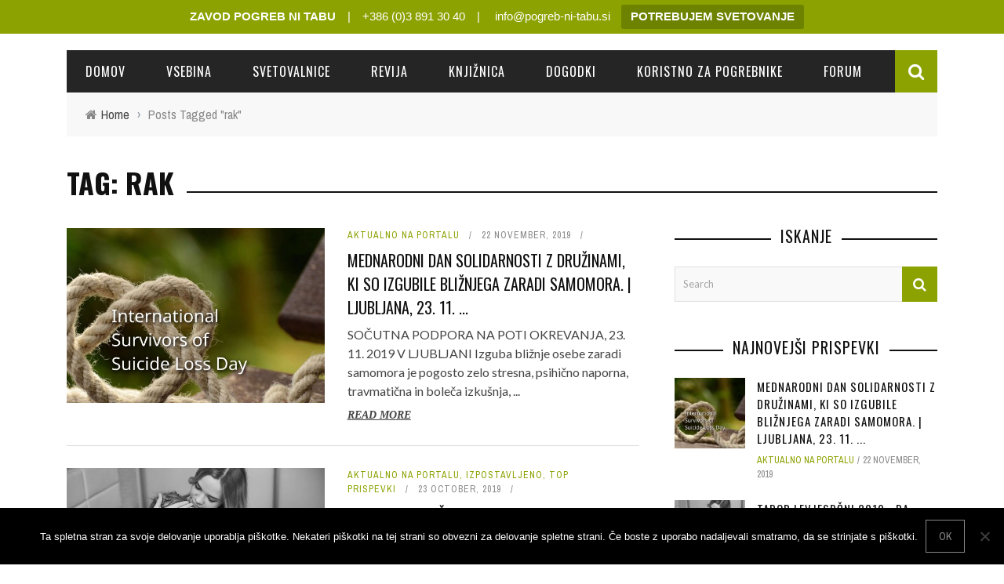

--- FILE ---
content_type: text/html; charset=UTF-8
request_url: https://www.pogreb-ni-tabu.si/tag/rak/
body_size: 100326
content:
<!DOCTYPE html>
<html lang="en-US" xmlns:og="http://opengraphprotocol.org/schema/" xmlns:fb="http://www.facebook.com/2008/fbml">

<head>
	<meta charset="UTF-8" />
    
    <meta name="viewport" content="width=device-width, initial-scale=1"/>
    
    <meta http-equiv="Content-Type" content="text/html; charset=UTF-8" />
	
	
	<link rel="shortcut icon" href="https://www.pogreb-ni-tabu.si/wp-content/uploads/2018/04/favicon.png"/>	
	<link rel="stylesheet" href="https://www.pogreb-ni-tabu.si/wp-content/themes/sensetheme-child/style.css">
	
	<link rel="pingback" href="https://www.pogreb-ni-tabu.si/xmlrpc.php">
    
	
	<title>rak &#8211; Zavod Pogreb ni tabu</title>
<meta name='robots' content='max-image-preview:large' />
	<style>img:is([sizes="auto" i], [sizes^="auto," i]) { contain-intrinsic-size: 3000px 1500px }</style>
	<link rel='dns-prefetch' href='//fonts.googleapis.com' />
<link rel='preconnect' href='https://fonts.gstatic.com' crossorigin />
<link rel="alternate" type="application/rss+xml" title="Zavod Pogreb ni tabu &raquo; Feed" href="https://www.pogreb-ni-tabu.si/feed/" />
<link rel="alternate" type="application/rss+xml" title="Zavod Pogreb ni tabu &raquo; Comments Feed" href="https://www.pogreb-ni-tabu.si/comments/feed/" />
<link rel="alternate" type="text/calendar" title="Zavod Pogreb ni tabu &raquo; iCal Feed" href="https://www.pogreb-ni-tabu.si/dogodki/?ical=1" />
<link rel="alternate" type="application/rss+xml" title="Zavod Pogreb ni tabu &raquo; rak Tag Feed" href="https://www.pogreb-ni-tabu.si/tag/rak/feed/" />
<script type="text/javascript">
/* <![CDATA[ */
window._wpemojiSettings = {"baseUrl":"https:\/\/s.w.org\/images\/core\/emoji\/16.0.1\/72x72\/","ext":".png","svgUrl":"https:\/\/s.w.org\/images\/core\/emoji\/16.0.1\/svg\/","svgExt":".svg","source":{"concatemoji":"https:\/\/www.pogreb-ni-tabu.si\/wp-includes\/js\/wp-emoji-release.min.js?ver=6.8.3"}};
/*! This file is auto-generated */
!function(s,n){var o,i,e;function c(e){try{var t={supportTests:e,timestamp:(new Date).valueOf()};sessionStorage.setItem(o,JSON.stringify(t))}catch(e){}}function p(e,t,n){e.clearRect(0,0,e.canvas.width,e.canvas.height),e.fillText(t,0,0);var t=new Uint32Array(e.getImageData(0,0,e.canvas.width,e.canvas.height).data),a=(e.clearRect(0,0,e.canvas.width,e.canvas.height),e.fillText(n,0,0),new Uint32Array(e.getImageData(0,0,e.canvas.width,e.canvas.height).data));return t.every(function(e,t){return e===a[t]})}function u(e,t){e.clearRect(0,0,e.canvas.width,e.canvas.height),e.fillText(t,0,0);for(var n=e.getImageData(16,16,1,1),a=0;a<n.data.length;a++)if(0!==n.data[a])return!1;return!0}function f(e,t,n,a){switch(t){case"flag":return n(e,"\ud83c\udff3\ufe0f\u200d\u26a7\ufe0f","\ud83c\udff3\ufe0f\u200b\u26a7\ufe0f")?!1:!n(e,"\ud83c\udde8\ud83c\uddf6","\ud83c\udde8\u200b\ud83c\uddf6")&&!n(e,"\ud83c\udff4\udb40\udc67\udb40\udc62\udb40\udc65\udb40\udc6e\udb40\udc67\udb40\udc7f","\ud83c\udff4\u200b\udb40\udc67\u200b\udb40\udc62\u200b\udb40\udc65\u200b\udb40\udc6e\u200b\udb40\udc67\u200b\udb40\udc7f");case"emoji":return!a(e,"\ud83e\udedf")}return!1}function g(e,t,n,a){var r="undefined"!=typeof WorkerGlobalScope&&self instanceof WorkerGlobalScope?new OffscreenCanvas(300,150):s.createElement("canvas"),o=r.getContext("2d",{willReadFrequently:!0}),i=(o.textBaseline="top",o.font="600 32px Arial",{});return e.forEach(function(e){i[e]=t(o,e,n,a)}),i}function t(e){var t=s.createElement("script");t.src=e,t.defer=!0,s.head.appendChild(t)}"undefined"!=typeof Promise&&(o="wpEmojiSettingsSupports",i=["flag","emoji"],n.supports={everything:!0,everythingExceptFlag:!0},e=new Promise(function(e){s.addEventListener("DOMContentLoaded",e,{once:!0})}),new Promise(function(t){var n=function(){try{var e=JSON.parse(sessionStorage.getItem(o));if("object"==typeof e&&"number"==typeof e.timestamp&&(new Date).valueOf()<e.timestamp+604800&&"object"==typeof e.supportTests)return e.supportTests}catch(e){}return null}();if(!n){if("undefined"!=typeof Worker&&"undefined"!=typeof OffscreenCanvas&&"undefined"!=typeof URL&&URL.createObjectURL&&"undefined"!=typeof Blob)try{var e="postMessage("+g.toString()+"("+[JSON.stringify(i),f.toString(),p.toString(),u.toString()].join(",")+"));",a=new Blob([e],{type:"text/javascript"}),r=new Worker(URL.createObjectURL(a),{name:"wpTestEmojiSupports"});return void(r.onmessage=function(e){c(n=e.data),r.terminate(),t(n)})}catch(e){}c(n=g(i,f,p,u))}t(n)}).then(function(e){for(var t in e)n.supports[t]=e[t],n.supports.everything=n.supports.everything&&n.supports[t],"flag"!==t&&(n.supports.everythingExceptFlag=n.supports.everythingExceptFlag&&n.supports[t]);n.supports.everythingExceptFlag=n.supports.everythingExceptFlag&&!n.supports.flag,n.DOMReady=!1,n.readyCallback=function(){n.DOMReady=!0}}).then(function(){return e}).then(function(){var e;n.supports.everything||(n.readyCallback(),(e=n.source||{}).concatemoji?t(e.concatemoji):e.wpemoji&&e.twemoji&&(t(e.twemoji),t(e.wpemoji)))}))}((window,document),window._wpemojiSettings);
/* ]]> */
</script>
<!-- www.pogreb-ni-tabu.si is managing ads with Advanced Ads 2.0.13 – https://wpadvancedads.com/ --><script id="pntde-ready">
			window.advanced_ads_ready=function(e,a){a=a||"complete";var d=function(e){return"interactive"===a?"loading"!==e:"complete"===e};d(document.readyState)?e():document.addEventListener("readystatechange",(function(a){d(a.target.readyState)&&e()}),{once:"interactive"===a})},window.advanced_ads_ready_queue=window.advanced_ads_ready_queue||[];		</script>
		<style id='wp-emoji-styles-inline-css' type='text/css'>

	img.wp-smiley, img.emoji {
		display: inline !important;
		border: none !important;
		box-shadow: none !important;
		height: 1em !important;
		width: 1em !important;
		margin: 0 0.07em !important;
		vertical-align: -0.1em !important;
		background: none !important;
		padding: 0 !important;
	}
</style>
<style id='classic-theme-styles-inline-css' type='text/css'>
/*! This file is auto-generated */
.wp-block-button__link{color:#fff;background-color:#32373c;border-radius:9999px;box-shadow:none;text-decoration:none;padding:calc(.667em + 2px) calc(1.333em + 2px);font-size:1.125em}.wp-block-file__button{background:#32373c;color:#fff;text-decoration:none}
</style>
<style id='global-styles-inline-css' type='text/css'>
:root{--wp--preset--aspect-ratio--square: 1;--wp--preset--aspect-ratio--4-3: 4/3;--wp--preset--aspect-ratio--3-4: 3/4;--wp--preset--aspect-ratio--3-2: 3/2;--wp--preset--aspect-ratio--2-3: 2/3;--wp--preset--aspect-ratio--16-9: 16/9;--wp--preset--aspect-ratio--9-16: 9/16;--wp--preset--color--black: #000000;--wp--preset--color--cyan-bluish-gray: #abb8c3;--wp--preset--color--white: #ffffff;--wp--preset--color--pale-pink: #f78da7;--wp--preset--color--vivid-red: #cf2e2e;--wp--preset--color--luminous-vivid-orange: #ff6900;--wp--preset--color--luminous-vivid-amber: #fcb900;--wp--preset--color--light-green-cyan: #7bdcb5;--wp--preset--color--vivid-green-cyan: #00d084;--wp--preset--color--pale-cyan-blue: #8ed1fc;--wp--preset--color--vivid-cyan-blue: #0693e3;--wp--preset--color--vivid-purple: #9b51e0;--wp--preset--gradient--vivid-cyan-blue-to-vivid-purple: linear-gradient(135deg,rgba(6,147,227,1) 0%,rgb(155,81,224) 100%);--wp--preset--gradient--light-green-cyan-to-vivid-green-cyan: linear-gradient(135deg,rgb(122,220,180) 0%,rgb(0,208,130) 100%);--wp--preset--gradient--luminous-vivid-amber-to-luminous-vivid-orange: linear-gradient(135deg,rgba(252,185,0,1) 0%,rgba(255,105,0,1) 100%);--wp--preset--gradient--luminous-vivid-orange-to-vivid-red: linear-gradient(135deg,rgba(255,105,0,1) 0%,rgb(207,46,46) 100%);--wp--preset--gradient--very-light-gray-to-cyan-bluish-gray: linear-gradient(135deg,rgb(238,238,238) 0%,rgb(169,184,195) 100%);--wp--preset--gradient--cool-to-warm-spectrum: linear-gradient(135deg,rgb(74,234,220) 0%,rgb(151,120,209) 20%,rgb(207,42,186) 40%,rgb(238,44,130) 60%,rgb(251,105,98) 80%,rgb(254,248,76) 100%);--wp--preset--gradient--blush-light-purple: linear-gradient(135deg,rgb(255,206,236) 0%,rgb(152,150,240) 100%);--wp--preset--gradient--blush-bordeaux: linear-gradient(135deg,rgb(254,205,165) 0%,rgb(254,45,45) 50%,rgb(107,0,62) 100%);--wp--preset--gradient--luminous-dusk: linear-gradient(135deg,rgb(255,203,112) 0%,rgb(199,81,192) 50%,rgb(65,88,208) 100%);--wp--preset--gradient--pale-ocean: linear-gradient(135deg,rgb(255,245,203) 0%,rgb(182,227,212) 50%,rgb(51,167,181) 100%);--wp--preset--gradient--electric-grass: linear-gradient(135deg,rgb(202,248,128) 0%,rgb(113,206,126) 100%);--wp--preset--gradient--midnight: linear-gradient(135deg,rgb(2,3,129) 0%,rgb(40,116,252) 100%);--wp--preset--font-size--small: 13px;--wp--preset--font-size--medium: 20px;--wp--preset--font-size--large: 36px;--wp--preset--font-size--x-large: 42px;--wp--preset--spacing--20: 0.44rem;--wp--preset--spacing--30: 0.67rem;--wp--preset--spacing--40: 1rem;--wp--preset--spacing--50: 1.5rem;--wp--preset--spacing--60: 2.25rem;--wp--preset--spacing--70: 3.38rem;--wp--preset--spacing--80: 5.06rem;--wp--preset--shadow--natural: 6px 6px 9px rgba(0, 0, 0, 0.2);--wp--preset--shadow--deep: 12px 12px 50px rgba(0, 0, 0, 0.4);--wp--preset--shadow--sharp: 6px 6px 0px rgba(0, 0, 0, 0.2);--wp--preset--shadow--outlined: 6px 6px 0px -3px rgba(255, 255, 255, 1), 6px 6px rgba(0, 0, 0, 1);--wp--preset--shadow--crisp: 6px 6px 0px rgba(0, 0, 0, 1);}:where(.is-layout-flex){gap: 0.5em;}:where(.is-layout-grid){gap: 0.5em;}body .is-layout-flex{display: flex;}.is-layout-flex{flex-wrap: wrap;align-items: center;}.is-layout-flex > :is(*, div){margin: 0;}body .is-layout-grid{display: grid;}.is-layout-grid > :is(*, div){margin: 0;}:where(.wp-block-columns.is-layout-flex){gap: 2em;}:where(.wp-block-columns.is-layout-grid){gap: 2em;}:where(.wp-block-post-template.is-layout-flex){gap: 1.25em;}:where(.wp-block-post-template.is-layout-grid){gap: 1.25em;}.has-black-color{color: var(--wp--preset--color--black) !important;}.has-cyan-bluish-gray-color{color: var(--wp--preset--color--cyan-bluish-gray) !important;}.has-white-color{color: var(--wp--preset--color--white) !important;}.has-pale-pink-color{color: var(--wp--preset--color--pale-pink) !important;}.has-vivid-red-color{color: var(--wp--preset--color--vivid-red) !important;}.has-luminous-vivid-orange-color{color: var(--wp--preset--color--luminous-vivid-orange) !important;}.has-luminous-vivid-amber-color{color: var(--wp--preset--color--luminous-vivid-amber) !important;}.has-light-green-cyan-color{color: var(--wp--preset--color--light-green-cyan) !important;}.has-vivid-green-cyan-color{color: var(--wp--preset--color--vivid-green-cyan) !important;}.has-pale-cyan-blue-color{color: var(--wp--preset--color--pale-cyan-blue) !important;}.has-vivid-cyan-blue-color{color: var(--wp--preset--color--vivid-cyan-blue) !important;}.has-vivid-purple-color{color: var(--wp--preset--color--vivid-purple) !important;}.has-black-background-color{background-color: var(--wp--preset--color--black) !important;}.has-cyan-bluish-gray-background-color{background-color: var(--wp--preset--color--cyan-bluish-gray) !important;}.has-white-background-color{background-color: var(--wp--preset--color--white) !important;}.has-pale-pink-background-color{background-color: var(--wp--preset--color--pale-pink) !important;}.has-vivid-red-background-color{background-color: var(--wp--preset--color--vivid-red) !important;}.has-luminous-vivid-orange-background-color{background-color: var(--wp--preset--color--luminous-vivid-orange) !important;}.has-luminous-vivid-amber-background-color{background-color: var(--wp--preset--color--luminous-vivid-amber) !important;}.has-light-green-cyan-background-color{background-color: var(--wp--preset--color--light-green-cyan) !important;}.has-vivid-green-cyan-background-color{background-color: var(--wp--preset--color--vivid-green-cyan) !important;}.has-pale-cyan-blue-background-color{background-color: var(--wp--preset--color--pale-cyan-blue) !important;}.has-vivid-cyan-blue-background-color{background-color: var(--wp--preset--color--vivid-cyan-blue) !important;}.has-vivid-purple-background-color{background-color: var(--wp--preset--color--vivid-purple) !important;}.has-black-border-color{border-color: var(--wp--preset--color--black) !important;}.has-cyan-bluish-gray-border-color{border-color: var(--wp--preset--color--cyan-bluish-gray) !important;}.has-white-border-color{border-color: var(--wp--preset--color--white) !important;}.has-pale-pink-border-color{border-color: var(--wp--preset--color--pale-pink) !important;}.has-vivid-red-border-color{border-color: var(--wp--preset--color--vivid-red) !important;}.has-luminous-vivid-orange-border-color{border-color: var(--wp--preset--color--luminous-vivid-orange) !important;}.has-luminous-vivid-amber-border-color{border-color: var(--wp--preset--color--luminous-vivid-amber) !important;}.has-light-green-cyan-border-color{border-color: var(--wp--preset--color--light-green-cyan) !important;}.has-vivid-green-cyan-border-color{border-color: var(--wp--preset--color--vivid-green-cyan) !important;}.has-pale-cyan-blue-border-color{border-color: var(--wp--preset--color--pale-cyan-blue) !important;}.has-vivid-cyan-blue-border-color{border-color: var(--wp--preset--color--vivid-cyan-blue) !important;}.has-vivid-purple-border-color{border-color: var(--wp--preset--color--vivid-purple) !important;}.has-vivid-cyan-blue-to-vivid-purple-gradient-background{background: var(--wp--preset--gradient--vivid-cyan-blue-to-vivid-purple) !important;}.has-light-green-cyan-to-vivid-green-cyan-gradient-background{background: var(--wp--preset--gradient--light-green-cyan-to-vivid-green-cyan) !important;}.has-luminous-vivid-amber-to-luminous-vivid-orange-gradient-background{background: var(--wp--preset--gradient--luminous-vivid-amber-to-luminous-vivid-orange) !important;}.has-luminous-vivid-orange-to-vivid-red-gradient-background{background: var(--wp--preset--gradient--luminous-vivid-orange-to-vivid-red) !important;}.has-very-light-gray-to-cyan-bluish-gray-gradient-background{background: var(--wp--preset--gradient--very-light-gray-to-cyan-bluish-gray) !important;}.has-cool-to-warm-spectrum-gradient-background{background: var(--wp--preset--gradient--cool-to-warm-spectrum) !important;}.has-blush-light-purple-gradient-background{background: var(--wp--preset--gradient--blush-light-purple) !important;}.has-blush-bordeaux-gradient-background{background: var(--wp--preset--gradient--blush-bordeaux) !important;}.has-luminous-dusk-gradient-background{background: var(--wp--preset--gradient--luminous-dusk) !important;}.has-pale-ocean-gradient-background{background: var(--wp--preset--gradient--pale-ocean) !important;}.has-electric-grass-gradient-background{background: var(--wp--preset--gradient--electric-grass) !important;}.has-midnight-gradient-background{background: var(--wp--preset--gradient--midnight) !important;}.has-small-font-size{font-size: var(--wp--preset--font-size--small) !important;}.has-medium-font-size{font-size: var(--wp--preset--font-size--medium) !important;}.has-large-font-size{font-size: var(--wp--preset--font-size--large) !important;}.has-x-large-font-size{font-size: var(--wp--preset--font-size--x-large) !important;}
:where(.wp-block-post-template.is-layout-flex){gap: 1.25em;}:where(.wp-block-post-template.is-layout-grid){gap: 1.25em;}
:where(.wp-block-columns.is-layout-flex){gap: 2em;}:where(.wp-block-columns.is-layout-grid){gap: 2em;}
:root :where(.wp-block-pullquote){font-size: 1.5em;line-height: 1.6;}
</style>
<link rel='stylesheet' id='contact-form-7-css' href='https://www.pogreb-ni-tabu.si/wp-content/plugins/contact-form-7/includes/css/styles.css?ver=6.1.3' type='text/css' media='all' />
<link rel='stylesheet' id='cookie-notice-front-css' href='https://www.pogreb-ni-tabu.si/wp-content/plugins/cookie-notice/css/front.min.css?ver=2.5.8' type='text/css' media='all' />
<link rel='stylesheet' id='bkswcss-css' href='https://www.pogreb-ni-tabu.si/wp-content/plugins/short-code/css/shortcode.css?ver=6.8.3' type='text/css' media='all' />
<link rel='stylesheet' id='topbar-css' href='https://www.pogreb-ni-tabu.si/wp-content/plugins/top-bar/inc/../css/topbar_style.css?ver=6.8.3' type='text/css' media='all' />
<link rel='stylesheet' id='tribe-events-v2-single-skeleton-css' href='https://www.pogreb-ni-tabu.si/wp-content/plugins/the-events-calendar/build/css/tribe-events-single-skeleton.css?ver=6.15.11' type='text/css' media='all' />
<link rel='stylesheet' id='tribe-events-v2-single-skeleton-full-css' href='https://www.pogreb-ni-tabu.si/wp-content/plugins/the-events-calendar/build/css/tribe-events-single-full.css?ver=6.15.11' type='text/css' media='all' />
<link rel='stylesheet' id='tec-events-elementor-widgets-base-styles-css' href='https://www.pogreb-ni-tabu.si/wp-content/plugins/the-events-calendar/build/css/integrations/plugins/elementor/widgets/widget-base.css?ver=6.15.11' type='text/css' media='all' />
<link rel='stylesheet' id='wpfaqstyle-css' href='https://www.pogreb-ni-tabu.si/wp-content/plugins/wp-faq/views/lines/style.css?ver=1.6.5' type='text/css' media='screen' />
<link rel='stylesheet' id='wpfaqcustom-css' href='https://www.pogreb-ni-tabu.si/wp-content/plugins/wp-faq/css/default/wp-faq-css.php?ver=1.6.5' type='text/css' media='screen' />
<link rel='stylesheet' id='bootstrap-css-css' href='https://www.pogreb-ni-tabu.si/wp-content/themes/sensetheme/framework/bootstrap/css/bootstrap.css?ver=6.8.3' type='text/css' media='all' />
<link rel='stylesheet' id='fa-css' href='https://www.pogreb-ni-tabu.si/wp-content/themes/sensetheme/css/fonts/awesome-fonts/css/font-awesome.min.css?ver=6.8.3' type='text/css' media='all' />
<link rel='stylesheet' id='fa-snapchat-css' href='https://www.pogreb-ni-tabu.si/wp-content/themes/sensetheme/css/fa-snapchat.css?ver=6.8.3' type='text/css' media='all' />
<link rel='stylesheet' id='flexslider-css' href='https://www.pogreb-ni-tabu.si/wp-content/themes/sensetheme/css/flexslider.css?ver=6.8.3' type='text/css' media='all' />
<link rel='stylesheet' id='bkstyle-css' href='https://www.pogreb-ni-tabu.si/wp-content/themes/sensetheme/css/bkstyle.css?ver=6.8.3' type='text/css' media='all' />
<link rel='stylesheet' id='bkresponsive-css' href='https://www.pogreb-ni-tabu.si/wp-content/themes/sensetheme/css/responsive.css?ver=6.8.3' type='text/css' media='all' />
<link rel='stylesheet' id='tipper-css' href='https://www.pogreb-ni-tabu.si/wp-content/themes/sensetheme/css/jquery.fs.tipper.css?ver=6.8.3' type='text/css' media='all' />
<link rel='stylesheet' id='justifiedgallery-css' href='https://www.pogreb-ni-tabu.si/wp-content/themes/sensetheme/css/justifiedGallery.css?ver=6.8.3' type='text/css' media='all' />
<link rel='stylesheet' id='justifiedlightbox-css' href='https://www.pogreb-ni-tabu.si/wp-content/themes/sensetheme/css/magnific-popup.css?ver=6.8.3' type='text/css' media='all' />
<link rel='stylesheet' id='login-with-ajax-css' href='https://www.pogreb-ni-tabu.si/wp-content/themes/sensetheme/plugins/login-with-ajax/widget.css?ver=4.5.1' type='text/css' media='all' />
<link rel="preload" as="style" href="https://fonts.googleapis.com/css?family=Oswald:200,300,400,500,600,700%7CArchivo%20Narrow:400,500,600,700,400italic,500italic,600italic,700italic%7CLato:100,300,400,700,900,100italic,300italic,400italic,700italic,900italic&#038;subset=latin-ext&#038;display=swap&#038;ver=1751007487" /><link rel="stylesheet" href="https://fonts.googleapis.com/css?family=Oswald:200,300,400,500,600,700%7CArchivo%20Narrow:400,500,600,700,400italic,500italic,600italic,700italic%7CLato:100,300,400,700,900,100italic,300italic,400italic,700italic,900italic&#038;subset=latin-ext&#038;display=swap&#038;ver=1751007487" media="print" onload="this.media='all'"><noscript><link rel="stylesheet" href="https://fonts.googleapis.com/css?family=Oswald:200,300,400,500,600,700%7CArchivo%20Narrow:400,500,600,700,400italic,500italic,600italic,700italic%7CLato:100,300,400,700,900,100italic,300italic,400italic,700italic,900italic&#038;subset=latin-ext&#038;display=swap&#038;ver=1751007487" /></noscript><script type="text/javascript" src="https://www.pogreb-ni-tabu.si/wp-includes/js/jquery/jquery.min.js?ver=3.7.1" id="jquery-core-js"></script>
<script type="text/javascript" src="https://www.pogreb-ni-tabu.si/wp-includes/js/jquery/jquery-migrate.min.js?ver=3.4.1" id="jquery-migrate-js"></script>
<script type="text/javascript" id="topbar_frontjs-js-extra">
/* <![CDATA[ */
var tpbr_settings = {"fixed":"notfixed","user_who":"notloggedin","guests_or_users":"all","message":"<a href=\"https:\/\/www.pogreb-ni-tabu.si\/\"><b>ZAVOD POGREB NI TABU<\/b><\/a>\u2003|\u2003+386 (0)3 891 30 40\u2003|\u2003<a href=\"mailto:info@pogreb-ni-tabu.si\"> info@pogreb-ni-tabu.si<\/a>","status":"active","yn_button":"button","color":"#8ca200","button_text":"<b>POTREBUJEM SVETOVANJE<\/b>","button_url":"https:\/\/www.pogreb-ni-tabu.si\/svetovalnice\/","button_behavior":"","is_admin_bar":"no","detect_sticky":""};
/* ]]> */
</script>
<script type="text/javascript" src="https://www.pogreb-ni-tabu.si/wp-content/plugins/top-bar/inc/../js/tpbr_front.min.js?ver=6.8.3" id="topbar_frontjs-js"></script>
<script type="text/javascript" src="https://www.pogreb-ni-tabu.si/wp-content/plugins/wp-faq/js/wp-faq.js?ver=6.8.3" id="faqs-js"></script>
<script type="text/javascript" id="login-with-ajax-js-extra">
/* <![CDATA[ */
var LWA = {"ajaxurl":"https:\/\/www.pogreb-ni-tabu.si\/wp-admin\/admin-ajax.php","off":""};
/* ]]> */
</script>
<script type="text/javascript" src="https://www.pogreb-ni-tabu.si/wp-content/themes/sensetheme/plugins/login-with-ajax/login-with-ajax.js?ver=4.5.1" id="login-with-ajax-js"></script>
<script type="text/javascript" src="https://www.pogreb-ni-tabu.si/wp-content/plugins/login-with-ajax/ajaxify/ajaxify.min.js?ver=4.5.1" id="login-with-ajax-ajaxify-js"></script>
<link rel="https://api.w.org/" href="https://www.pogreb-ni-tabu.si/wp-json/" /><link rel="alternate" title="JSON" type="application/json" href="https://www.pogreb-ni-tabu.si/wp-json/wp/v2/tags/392" /><link rel="EditURI" type="application/rsd+xml" title="RSD" href="https://www.pogreb-ni-tabu.si/xmlrpc.php?rsd" />
<meta name="generator" content="WordPress 6.8.3" />
<meta name="generator" content="Redux 4.5.8" />        <script type="text/javascript">
            ( function () {
                window.lae_fs = { can_use_premium_code: false};
            } )();
        </script>
        <meta name="tec-api-version" content="v1"><meta name="tec-api-origin" content="https://www.pogreb-ni-tabu.si"><link rel="alternate" href="https://www.pogreb-ni-tabu.si/wp-json/tribe/events/v1/events/?tags=rak" /><script type="text/javascript">
	var wpfaqAjax = "https://www.pogreb-ni-tabu.si/wp-content/plugins/wp-faq/wp-faq-ajax.php?";
	var faqs_ajaxurl = "https://www.pogreb-ni-tabu.si/wp-admin/admin-ajax.php?";
var wpfaqUrl = "https://www.pogreb-ni-tabu.si/wp-content/plugins/wp-faq";

var faqs_config = {};
faqs_config.scroll_offset = '10';
</script>        <script type="text/javascript">
            var ajaxurl = 'https://www.pogreb-ni-tabu.si/wp-admin/admin-ajax.php';
        </script>
    <meta name="generator" content="Elementor 3.33.0; features: additional_custom_breakpoints; settings: css_print_method-external, google_font-enabled, font_display-auto">
			<style>
				.e-con.e-parent:nth-of-type(n+4):not(.e-lazyloaded):not(.e-no-lazyload),
				.e-con.e-parent:nth-of-type(n+4):not(.e-lazyloaded):not(.e-no-lazyload) * {
					background-image: none !important;
				}
				@media screen and (max-height: 1024px) {
					.e-con.e-parent:nth-of-type(n+3):not(.e-lazyloaded):not(.e-no-lazyload),
					.e-con.e-parent:nth-of-type(n+3):not(.e-lazyloaded):not(.e-no-lazyload) * {
						background-image: none !important;
					}
				}
				@media screen and (max-height: 640px) {
					.e-con.e-parent:nth-of-type(n+2):not(.e-lazyloaded):not(.e-no-lazyload),
					.e-con.e-parent:nth-of-type(n+2):not(.e-lazyloaded):not(.e-no-lazyload) * {
						background-image: none !important;
					}
				}
			</style>
			    
    <style type='text/css' media="all">
        .post-author {display: none !important;}        ::selection {color: #FFF; background: #8CA200}
        ::-webkit-selection {color: #FFF; background: #8CA200}
         
             p > a, p > a:hover, .single-page .article-content a:hover, .single-page .article-content a:visited, .content_out.small-post .meta .post-category, .bk-sub-menu li:hover > a,
            #top-menu>ul>li > .sub-menu a:hover, .bk-dropdown-menu li:hover > a, .widget_tag_cloud .tagcloud a:hover, .widget-twitter .fa-twitter,
            .widget-twitter ul.slides li .twitter-message a, .footer .searchform-wrap .search-icon i, .content_in .meta > div.post-category a,
            .row-type .meta .post-category, #top-menu>ul>li:hover > a, .article-content li a, .article-content p a,
            .s-post-header .meta > .post-category, .breadcrumbs .location, .footer .widget-title h3, .s-post-nav .icon i, .recommend-box .close,
            .s-post-nav .nav-title span, .s-tags a:hover, .error-number h4, .redirect-home, .module-breaking-carousel .flex-direction-nav .flex-next, .module-breaking-carousel:hover .flex-direction-nav .flex-prev,
            .bk-author-box .author-info .bk-author-page-contact a:hover, #comment-submit:hover, .module-feature2 .meta .post-category, 
            .loadmore span.ajaxtext:hover, .bk-blog-content .meta .post-category, .widget-social-counter ul li .social-icon,
            .flex-direction-nav li a, .module-feature2 .readmore a:hover, .module-blog ul li .readmore a:hover,
            #pagination .page-numbers, .post-page-links a, input[type="submit"]:hover, .single-page .icon-play:hover, .row-type .readmore a:hover,
            ul.forum-titles li.bbp-forum-info, #bbpress-forums li.bbp-header li.bbp-topic-title, #wp-calendar tbody td a, #wp-calendar tfoot #prev,
            .widget-twitter .flex-direction-nav li a:hover, .widget_latest_comments .flex-direction-nav li a:hover, .woocommerce-page a.button:hover,
            .woocommerce-page div.product form.cart .button:hover, .woocommerce-page #review_form #respond .form-submit #submit:hover, .woocommerce-page div.product div.thumbnails .flex-direction-nav li a,
            .woocommerce-page .woocommerce-message .button:hover, .woocommerce-page input.button:hover, .woocommerce-page input.button.alt:hover,
            .woocommerce-page .cart-collaterals .shipping_calculator h2:hover, .woocommerce-page .widget_price_filter .price_slider_amount .button:hover, .button:hover
            ,.bbp-login-form .bbp-submit-wrapper #user-submit:hover, .widget_latest_replies .details .comment-author, .widget_recent_topics .details .comment-author a
            ,.woocommerce-page .star-rating span, .woocommerce-page p.stars a, .woocommerce-page div.product form.cart table td .reset_variations:hover, 
            .bk_small_cart .widget_shopping_cart .cart_list a:hover, .top-nav .bk-lwa .bk-account-info a:hover, .bk_small_cart .woocommerce.widget_shopping_cart .buttons a:hover,
            a.bk_u_login:hover, a.bk_u_logout:hover, .bk-back-login:hover, .bk_small_cart .cart-contents:hover, .woocommerce-cart .cart-collaterals .cart_totals .woocommerce-shipping-calculator .button:hover,
            .top-nav .bk-links-modal:hover, .bk_small_cart .cart-contents span, #main-mobile-menu .expand i, 
            .main-nav.bk-menu-light .bk-sub-menu li > a:hover, .main-nav.bk-menu-light .bk-sub-posts .post-title a:hover, 
            .top-bar.bk-menu-light .bk_small_cart .woocommerce.widget_shopping_cart .buttons a:hover, .woocommerce-cart .wc-proceed-to-checkout a.checkout-button:hover
            {color: #8CA200}
            
            #top-menu>ul>li > .sub-menu, .bk-dropdown-menu, .widget_tag_cloud .tagcloud a:hover, .s-post-nav .nav-title span, .s-tags a:hover,
            .s-post-nav .nav-title span, .bk-mega-menu, .bk-mega-column-menu, .search-loadding, #comment-submit:hover,
            #pagination .page-numbers, .post-page-links a, .post-page-links > span, .widget-twitter .flex-direction-nav li a:hover, .widget_latest_comments .flex-direction-nav li a:hover 
            ,#mobile-inner-header, .menu-location-title, .woocommerce-page a.button:hover, .woocommerce-page div.product form.cart .button:hover, input[type="submit"]:hover,
            .woocommerce-page #review_form #respond .form-submit #submit:hover, .woocommerce-page .woocommerce-message .button:hover, .woocommerce-page input.button:hover,
            .woocommerce-page .cart-collaterals .shipping_calculator h2:hover, .woocommerce-page .widget_price_filter .price_slider_amount .button:hover, .button:hover
            ,.bbp-login-form .bbp-submit-wrapper #user-submit:hover, .bk-lwa:hover > .bk-account-info, .bk-back-login:hover, .bk_small_cart:hover #bk_small_cart_widget, 
            .bk_small_cart .woocommerce.widget_shopping_cart .buttons a:hover, .woocommerce-cart .cart-collaterals .cart_totals .woocommerce-shipping-calculator .button:hover
            ,.menu-location-title, #mobile-inner-header, .woocommerce-cart .wc-proceed-to-checkout a.checkout-button:hover
            ,.main-nav.bk-menu-light .main-nav-container
            {border-color: #8CA200;}
            
                                  
            .widget_most_commented .comments:after 
            {border-right-color: #8CA200;}  
                        .thumb, .module-fw-slider .flex-control-nav li a.flex-active, .module-breaking-carousel .content_out.small-post .meta:after,
            .widget_most_commented .comments, .footer .cm-flex .flex-control-paging li a.flex-active, .main-nav #main-menu .menu > li:hover, .main-nav .menu > li.current-menu-item,
            .module-feature2 .flex-direction-nav li a:hover, #ajax-form-search, .ajax-form input,
            .bk-review-box .bk-overlay span, .bk-score-box, .share-total, #pagination .page-numbers.current, .post-page-links > span,
            .woocommerce span.onsale, .woocommerce-page span.onsale, .widget_display_stats dd strong, .widget_display_search .search-icon, .searchform-wrap .search-icon,
            #bbpress-forums #bbp-search-form .search-icon, #back-top, .woocommerce-page div.product .summary .product_title span, .woocommerce-page div.product .woocommerce-tabs ul.tabs li.active, 
            .related.products > h2 span, .woocommerce-page #reviews h3 span, .upsells.products > h2 span, .cross-sells > h2 span, .woocommerce-page .cart-collaterals .cart_totals h2 span
            , .bbp-pagination-links a:hover, .bbp-pagination-links span.current, .module-square-grid .content_in_wrapper, .bk_tabs .ui-tabs-nav li.ui-tabs-active,
            div.wpforms-container-full .wpforms-form button[type=submit], div.wpforms-container-full .wpforms-form button[type=submit]:hover
            {background-color: #8CA200;}
            
            .content_out .review-score, ::-webkit-scrollbar-thumb, ::-webkit-scrollbar-thumb:window-inactive 
            {background-color: rgba(140,162,0,0.9);}
            
            .footer .cm-flex .flex-control-paging li a
            {background-color: rgba(140,162,0,0.3);}
            

                            #page-wrap { width: auto; }
                .module-breaking-carousel .bk-carousel-wrap {
    height: auto;
    padding: 35px 30px 25px 30px !important;
}

.module-breaking-carousel .flex-direction-nav .flex-prev {
    line-height: 160px;
}

.module-breaking-carousel .flex-direction-nav .flex-next {
    line-height: 160px;
}

.send-button-ninja {
    background-color: #ffffff;
    border: 2px solid #444444;
    color: #444444;
    padding: 5px 32px;
    text-align: center;
    text-decoration: none;
    display: inline-block;
    font-size: 16px;
}

#nf-field-3, #nf-field-2, #nf-field-1 {
    border: 2px solid #444444;
}

.footer .footer-lower .menu{
    display:none;
}
.footer .footer-lower .bk-copyright {
    float: left;
}
.footer  .textwidget .alignnone {
    margin-left: 0; 
    margin-right: 0;
}

.pntde-adlabel {
    color: #CCCCCC;
    font-size: 9px;
    padding: 0px 0px 5px 0px;
}

.pnt-adm1 img {
    border: 1px solid silver;
    margin: 5px 5px 5px 0px;
    padding: 5px;
    height: 120px;
    width: auto;
}

.mctb-button {
    font-family:Oswald;
}
.mc4wp-form p{
    font-family:"Open Sans", sans-serif;
    font-size: 15px;
}
.mc4wp-form h2{
    font-size: 2em;
}
.mc4wp-form input[type="text"],
.mc4wp-form input[type="email"]{
    padding:4px 10px;
}
.mc4wp-form input[type="submit"]{
    margin-top:10px;
    font-size: 1.4em;
    font-family:Oswald;
    color:#FFFFFF;
    background-color:#000000;
}

a.tribe-events-read-more {
    color:#8a2e2e;
    font-weight: 600;
}

.tribe-events-sub-nav{
    display:none;
}

@media screen and (max-width: 460px) {
    
.mc4wp-form input[type="text"],
.mc4wp-form input[type="email"]{
    margin:0 !important;
    margin-bottom:1px !important;
    width:100%;
}
}        
    </style>
        		<style type="text/css" id="wp-custom-css">
			.header-inner {
    margin: 20px auto;
    position: relative;
    width: 100%;
}
/* SKRIT LOGO IN TOP-BAR */
.header-wrap .logo,
.top-bar,
.main-nav-wrap br{
    display: none;
}
/* .main-nav {
    position: relative;
    z-index: 9000;
    height: 54px;
    margin-top: 40px;
} 
.main-nav {
    overflow: hidden;
} */

#main-menu {
  top: 0;
  position: absolute;
  background: #252525;
  width: 100%;
}
/* SLIDER */

.module-fw-slider .flexslider .item .thumb {
    height: 550px;
}

.module-fw-slider .flexslider {
    height: 550px;
}

.inner-cell {
    vertical-align: bottom;
}

.module-feature2 .readmore, .module-blog ul li .readmore {
    font-family: Raleway;
    font-weight: 600;
    text-decoration: underline;
}

/* topbar */

@media (max-width: 780px) {
#tpbr_topbar {
    display: none !important;
}
}		</style>
		<style id="bk_option-dynamic-css" title="dynamic-css" class="redux-options-output">#top-menu>ul>li, #top-menu>ul>li .sub-menu li, .bk_u_login, .bk_u_logout, .bk-links-modal{font-family:Oswald;font-weight:400;font-style:normal;}.main-nav #main-menu .menu > li, .main-nav #main-menu .menu > li > a, .mega-title h3, .header .logo.logo-text h1, .bk-sub-posts .post-title,
                            .comment-box .comment-author-name, .today-date{font-family:Oswald;font-weight:400;font-style:normal;}.review-score, .bk-criteria-wrap > span{font-family:Oswald;font-weight:400;font-style:normal;}.meta, .post-category, .widget_comment .cm-header div, .module-feature2 .post-author, .comment-box .comment-time, .share-box ul li .share-item__value,.share-box .bk-share .share-item__valuem, .share-total, .loadmore span.ajaxtext, .woocommerce-page a.button, #comment-submit, 
                            .woocommerce-page #review_form #respond .form-submit #submit, .woocommerce-page div.product form.cart .button, .woocommerce-page input.button, 
                            .woocommerce-page .cart-collaterals .shipping_calculator .button, .woocommerce-page .cart-collaterals .shipping_calculator h2, 
                            .woocommerce span.onsale, .woocommerce-page span.onsale, .breadcrumbs, .s-post-nav .nav-title span, .product_meta .post-tags-title,
                            .woocommerce-page .widget_price_filter .price_slider_amount .button, .button, .woocommerce-page div.product form.cart table td select, .woocommerce-page div.product form.cart table td .reset_variations, 
                            .bk-search-content .nothing-respond, .bk_small_cart .woocommerce.widget_shopping_cart .buttons a, .woocommerce-page div.product p.price ins, .woocommerce-cart .cart-collaterals .cart_totals .woocommerce-shipping-calculator .button {font-family:"Archivo Narrow";font-weight:400;font-style:normal;}h1, h2, h3, h4, h5, #mobile-top-menu > ul > li, #mobile-menu > ul > li, #footer-menu a, .bk-copyright, 
                            .widget-social-counter .counter, .widget-social-counter ul li .data .subscribe, .woocommerce-page div.product .woocommerce-tabs ul.tabs li a,
                            #bbpress-forums ul.forum-titles, .breadcrumbs .location, #bbpress-forums li.bbp-header, .woocommerce-page ul.product_list_widget li a, 
                            .bk_small_cart .woocommerce.widget_shopping_cart .total, .bk_small_cart .widget_shopping_cart .cart_list a,
                            .bk_tabs  .ui-tabs-nav li, .bkteamsc .team-member .member-name, .buttonsc {font-family:Oswald;font-weight:400;font-style:normal;}body, textarea, input, p, 
                            .entry-excerpt, .comment-text, .comment-author, .article-content,
                            .comments-area, .tag-list, .bk-mega-menu .bk-sub-posts .feature-post .menu-post-item .post-date, .comments-area small{font-family:Lato;font-weight:400;font-style:normal;}</style>    
    <!-- Global site tag (gtag.js) - Google Analytics -->
<script async src="https://www.googletagmanager.com/gtag/js?id=UA-7627679-2"></script>
<script>
  window.dataLayer = window.dataLayer || [];
  function gtag(){dataLayer.push(arguments);}
  gtag('js', new Date());

  gtag('config', 'UA-7627679-2');
</script>
<!-- Facebook Pixel Code -->
<script>
    ! function(f, b, e, v, n, t, s) {
        if (f.fbq) return;
        n = f.fbq = function() {
            n.callMethod ?
                n.callMethod.apply(n, arguments) : n.queue.push(arguments)
        };
        if (!f._fbq) f._fbq = n;
        n.push = n;
        n.loaded = !0;
        n.version = '2.0';
        n.queue = [];
        t = b.createElement(e);
        t.async = !0;
        t.src = v;
        s = b.getElementsByTagName(e)[0];
        s.parentNode.insertBefore(t, s)
    }(window, document, 'script',
        'https://connect.facebook.net/en_US/fbevents.js');
    fbq('init', '324071651562695');
    fbq('track', 'PageView');
</script>
<noscript>
    <img height="1" width="1" src="https://www.facebook.com/tr?id=324071651562695&ev=PageView
&noscript=1" />
</noscript>
<!-- End Facebook Pixel Code --></head>

<body data-rsssl=1 class="archive tag tag-rak tag-392 wp-theme-sensetheme wp-child-theme-sensetheme-child cookies-not-set tribe-no-js page-template-sense-child elementor-default elementor-kit-7923 aa-prefix-pntde-" itemscope itemtype=&quot;http://schema.org/WebPage&quot;>
		<div id="page-wrap" class="wide">
        <div id="main-mobile-menu">
            <div class="block">
                <div id="mobile-inner-header">
                    <a class="mobile-menu-close" href="#" title="Close"><i class="fa fa-arrow-left"></i></a>
                </div>
                                 
                     <div class="top-menu">
                        <h3 class="menu-location-title">
                            Top Menu                        </h3>
                    <div id="mobile-top-menu" class="menu-footer-menu-container"><ul id="menu-footer-menu" class="menu"><li id="menu-item-6708" class="menu-item menu-item-type-post_type menu-item-object-page menu-item-6708"><a href="https://www.pogreb-ni-tabu.si/mediji-o-nas/">Mediji o nas</a></li>
<li id="menu-item-6500" class="menu-item menu-item-type-post_type menu-item-object-page menu-item-6500"><a href="https://www.pogreb-ni-tabu.si/o-nas/">O nas</a></li>
<li id="menu-item-6499" class="menu-item menu-item-type-post_type menu-item-object-page menu-item-6499"><a href="https://www.pogreb-ni-tabu.si/oglasevanje/">Oglaševanje</a></li>
<li id="menu-item-6707" class="menu-item menu-item-type-post_type menu-item-object-page menu-item-6707"><a href="https://www.pogreb-ni-tabu.si/raziskave-in-ankete/">Raziskave in ankete</a></li>
<li id="menu-item-6542" class="menu-item menu-item-type-post_type menu-item-object-page menu-item-6542"><a href="https://www.pogreb-ni-tabu.si/kontakt/">Kontakt</a></li>
</ul></div>                    </div>
                                                    <div class="main-menu">
                        <h3 class="menu-location-title">
                            Main Menu                        </h3>
                        <div id="mobile-menu" class="menu-main-menu-container"><ul id="menu-main-menu" class="menu"><li id="menu-item-6510" class="menu-item menu-item-type-post_type menu-item-object-page menu-item-home menu-item-6510"><a href="https://www.pogreb-ni-tabu.si/">Domov</a></li>
<li id="menu-item-6511" class="menu-item menu-item-type-custom menu-item-object-custom menu-item-has-children menu-item-6511"><a href="#">Vsebina</a>
<ul class="sub-menu">
	<li id="menu-item-6512" class="menu-item menu-item-type-taxonomy menu-item-object-category menu-item-has-children menu-item-6512 menu-category-155"><a href="https://www.pogreb-ni-tabu.si/category/jesen-zivljenja-2/">Jesen življenja</a>
	<ul class="sub-menu">
		<li id="menu-item-6516" class="menu-item menu-item-type-taxonomy menu-item-object-category menu-item-6516 menu-category-88"><a href="https://www.pogreb-ni-tabu.si/category/jesen-zivljenja-2/koticek-za-starejse/">Kotiček za starejše</a></li>
		<li id="menu-item-6517" class="menu-item menu-item-type-taxonomy menu-item-object-category menu-item-6517 menu-category-160"><a href="https://www.pogreb-ni-tabu.si/category/jesen-zivljenja-2/umiranje-in-paliativna-oskrba/">Umiranje in paliativna oskrba</a></li>
		<li id="menu-item-6518" class="menu-item menu-item-type-taxonomy menu-item-object-category menu-item-6518 menu-category-161"><a href="https://www.pogreb-ni-tabu.si/category/jesen-zivljenja-2/prezgodnja-smrt/">Prezgodnja smrt</a></li>
	</ul>
</li>
	<li id="menu-item-6513" class="menu-item menu-item-type-taxonomy menu-item-object-category menu-item-has-children menu-item-6513 menu-category-156"><a href="https://www.pogreb-ni-tabu.si/category/smrt-je-del-zivljenja/">Smrt je del življenja</a>
	<ul class="sub-menu">
		<li id="menu-item-6519" class="menu-item menu-item-type-taxonomy menu-item-object-category menu-item-6519 menu-category-162"><a href="https://www.pogreb-ni-tabu.si/category/smrt-je-del-zivljenja/nasveti-in-navodila-v-primeru-smrti/">Nasveti in navodila v primeru smrti</a></li>
		<li id="menu-item-6520" class="menu-item menu-item-type-taxonomy menu-item-object-category menu-item-6520 menu-category-97"><a href="https://www.pogreb-ni-tabu.si/category/smrt-je-del-zivljenja/organizacija-pogreba/">Organizacija pogreba</a></li>
		<li id="menu-item-6521" class="menu-item menu-item-type-taxonomy menu-item-object-category menu-item-6521 menu-category-82"><a href="https://www.pogreb-ni-tabu.si/category/smrt-je-del-zivljenja/alternativni-pogrebi/">Alternativni pogrebi in trendi</a></li>
		<li id="menu-item-6522" class="menu-item menu-item-type-taxonomy menu-item-object-category menu-item-6522 menu-category-147"><a href="https://www.pogreb-ni-tabu.si/category/smrt-je-del-zivljenja/pomoc-v-stiski/">Pomoč v stiski</a></li>
		<li id="menu-item-6523" class="menu-item menu-item-type-taxonomy menu-item-object-category menu-item-6523 menu-category-109"><a href="https://www.pogreb-ni-tabu.si/category/smrt-je-del-zivljenja/ureditev-groba-in-zalna-floristika/">Ureditev groba in žalna floristika</a></li>
		<li id="menu-item-6524" class="menu-item menu-item-type-taxonomy menu-item-object-category menu-item-6524 menu-category-86"><a href="https://www.pogreb-ni-tabu.si/category/smrt-je-del-zivljenja/financno-pravni-nasveti/">Finančno-pravni nasveti</a></li>
		<li id="menu-item-6525" class="menu-item menu-item-type-taxonomy menu-item-object-category menu-item-6525 menu-category-21"><a href="https://www.pogreb-ni-tabu.si/category/smrt-je-del-zivljenja/dobro-je-vedeti/">Dobro je vedeti</a></li>
	</ul>
</li>
	<li id="menu-item-6514" class="menu-item menu-item-type-taxonomy menu-item-object-category menu-item-has-children menu-item-6514 menu-category-157"><a href="https://www.pogreb-ni-tabu.si/category/spomini-zivijo-naprej/">Spomini živijo naprej</a>
	<ul class="sub-menu">
		<li id="menu-item-6526" class="menu-item menu-item-type-taxonomy menu-item-object-category menu-item-6526 menu-category-1"><a href="https://www.pogreb-ni-tabu.si/category/spomini-zivijo-naprej/umiranje-in-prebolevanje/">Žalovanje in soočanje z izgubo</a></li>
		<li id="menu-item-6527" class="menu-item menu-item-type-taxonomy menu-item-object-category menu-item-6527 menu-category-163"><a href="https://www.pogreb-ni-tabu.si/category/spomini-zivijo-naprej/ohranjanje-spominov/">Ohranimo spomine</a></li>
		<li id="menu-item-6528" class="menu-item menu-item-type-taxonomy menu-item-object-category menu-item-6528 menu-category-166"><a href="https://www.pogreb-ni-tabu.si/category/spomini-zivijo-naprej/na-pokopaliscu/">Na pokopališču</a></li>
		<li id="menu-item-6529" class="menu-item menu-item-type-taxonomy menu-item-object-category menu-item-6529 menu-category-10"><a href="https://www.pogreb-ni-tabu.si/category/spomini-zivijo-naprej/trendi/">Trendi</a></li>
		<li id="menu-item-6530" class="menu-item menu-item-type-taxonomy menu-item-object-category menu-item-6530 menu-category-89"><a href="https://www.pogreb-ni-tabu.si/category/spomini-zivijo-naprej/kultura-in-vera/">Kultura</a></li>
		<li id="menu-item-6531" class="menu-item menu-item-type-taxonomy menu-item-object-category menu-item-6531 menu-category-105"><a href="https://www.pogreb-ni-tabu.si/category/spomini-zivijo-naprej/moja-izpoved/">Osebna izpoved</a></li>
		<li id="menu-item-6532" class="menu-item menu-item-type-taxonomy menu-item-object-category menu-item-6532 menu-category-159"><a href="https://www.pogreb-ni-tabu.si/category/spomini-zivijo-naprej/solidarnost-2/">Solidarnost</a></li>
		<li id="menu-item-6515" class="menu-item menu-item-type-taxonomy menu-item-object-category menu-item-6515 menu-category-95"><a href="https://www.pogreb-ni-tabu.si/category/male-zivali/">Male živali</a></li>
	</ul>
</li>
	<li id="menu-item-6692" class="menu-item menu-item-type-post_type menu-item-object-page menu-item-6692"><a href="https://www.pogreb-ni-tabu.si/vasa-zgodba/">Vaša zgodba</a></li>
</ul>
</li>
<li id="menu-item-6502" class="menu-item menu-item-type-post_type menu-item-object-page menu-item-6502"><a href="https://www.pogreb-ni-tabu.si/svetovalnice/">Svetovalnice</a></li>
<li id="menu-item-6503" class="menu-item menu-item-type-post_type menu-item-object-page menu-item-6503"><a href="https://www.pogreb-ni-tabu.si/revija/">REVIJA</a></li>
<li id="menu-item-6504" class="menu-item menu-item-type-post_type menu-item-object-page menu-item-6504"><a href="https://www.pogreb-ni-tabu.si/knjiznica/">Knjižnica</a></li>
<li id="menu-item-7921" class="menu-item menu-item-type-custom menu-item-object-custom menu-item-7921"><a href="https://www.pogreb-ni-tabu.si/wp-content/uploads/2020/02/KOLEDAR-AKTIVNOSTI-FEBRUAR-2020.pdf">Dogodki</a></li>
<li id="menu-item-6533" class="menu-item menu-item-type-taxonomy menu-item-object-category menu-item-has-children menu-item-6533 menu-category-158"><a href="https://www.pogreb-ni-tabu.si/category/pogrebnistvo-2/">Koristno za pogrebnike</a>
<ul class="sub-menu">
	<li id="menu-item-6534" class="menu-item menu-item-type-taxonomy menu-item-object-category menu-item-6534 menu-category-227"><a href="https://www.pogreb-ni-tabu.si/category/pogrebnistvo-2/v-slogi-je-napredek/">V slogi je napredek</a></li>
	<li id="menu-item-6535" class="menu-item menu-item-type-taxonomy menu-item-object-category menu-item-6535 menu-category-182"><a href="https://www.pogreb-ni-tabu.si/category/pogrebnistvo-2/clanstvo/">Članstvo</a></li>
	<li id="menu-item-6536" class="menu-item menu-item-type-taxonomy menu-item-object-category menu-item-6536 menu-category-164"><a href="https://www.pogreb-ni-tabu.si/category/pogrebnistvo-2/izobrazevanje-pogrebnistvo-2/">Izobraževanje</a></li>
	<li id="menu-item-6537" class="menu-item menu-item-type-taxonomy menu-item-object-category menu-item-6537 menu-category-165"><a href="https://www.pogreb-ni-tabu.si/category/pogrebnistvo-2/sejmi-pogrebnistvo-2/">Sejmi</a></li>
	<li id="menu-item-6538" class="menu-item menu-item-type-taxonomy menu-item-object-category menu-item-6538 menu-category-84"><a href="https://www.pogreb-ni-tabu.si/category/pogrebnistvo-2/poslovni-koticek/">Poslovni kotiček</a></li>
	<li id="menu-item-6539" class="menu-item menu-item-type-taxonomy menu-item-object-category menu-item-6539 menu-category-135"><a href="https://www.pogreb-ni-tabu.si/category/pogrebnistvo-2/pod-drobnogledom/">Pod drobnogledom</a></li>
	<li id="menu-item-6540" class="menu-item menu-item-type-taxonomy menu-item-object-category menu-item-6540 menu-category-133"><a href="https://www.pogreb-ni-tabu.si/category/pogrebnistvo-2/eko-2/">Eko</a></li>
	<li id="menu-item-6541" class="menu-item menu-item-type-taxonomy menu-item-object-category menu-item-6541 menu-category-81"><a href="https://www.pogreb-ni-tabu.si/category/pogrebnistvo-2/zakonodaja/">Zakonodaja</a></li>
</ul>
</li>
<li id="menu-item-6974" class="menu-item menu-item-type-custom menu-item-object-custom menu-item-6974"><a target="_blank" href="http://med.over.net/forum5/viewforum.php?f=108">Forum</a></li>
</ul></div>                    </div>
                            </div>
        </div>
        <div id="page-inner-wrap">
            <div class="page-cover mobile-menu-close"></div>
            <div class="bk-page-header">            
                <div class="header-wrap">
                    <div class="top-bar ">
                        <div class="bkwrapper container">
                            <div class="top-nav clearfix">
                                                                 
                                    <div id="top-menu" class="menu-footer-menu-container"><ul id="menu-footer-menu-1" class="menu"><li class="menu-item menu-item-type-post_type menu-item-object-page menu-item-6708"><a href="https://www.pogreb-ni-tabu.si/mediji-o-nas/">Mediji o nas</a></li>
<li class="menu-item menu-item-type-post_type menu-item-object-page menu-item-6500"><a href="https://www.pogreb-ni-tabu.si/o-nas/">O nas</a></li>
<li class="menu-item menu-item-type-post_type menu-item-object-page menu-item-6499"><a href="https://www.pogreb-ni-tabu.si/oglasevanje/">Oglaševanje</a></li>
<li class="menu-item menu-item-type-post_type menu-item-object-page menu-item-6707"><a href="https://www.pogreb-ni-tabu.si/raziskave-in-ankete/">Raziskave in ankete</a></li>
<li class="menu-item menu-item-type-post_type menu-item-object-page menu-item-6542"><a href="https://www.pogreb-ni-tabu.si/kontakt/">Kontakt</a></li>
</ul></div> 
                                                                                                                				<div class="header-social">
                					<ul class="clearfix">
                						                							<li class="social-icon fb"><a class="bk-tipper-bottom" data-title="Facebook" href="https://www.facebook.com/Pogreb-ni-tabu-273446106007716/" target="_blank"><i class="fa fa-facebook"></i></a></li>
                						                						
                						                						
                						                						
                						                						
                						                						
                						                						
                						                						
                						      							
                						                                    
                                                                                
                                                                                                                                                                
                                                            						
                					</ul>
                				</div>
                
                                  
                            </div><!--top-nav-->
                        </div>
                    </div><!--top-bar-->
                                        <div class="header container">
                        <div class="row">
                            <div class="col-md-12">
                    			<div class="header-inner ">
                        			<!-- logo open -->
                                                                    			<div class="logo">
                                            <a href="https://www.pogreb-ni-tabu.si">
                                                <img src="https://www.pogreb-ni-tabu.si/wp-content/uploads/2017/12/PogrebNiTabu-logo-1.jpg" alt="logo"/>
                                            </a>
                            			</div>
                            			<!-- logo close -->
                                                                                                                </div>
                            </div>
                        </div>
                    </div>   
                            		</div>
                <!-- nav open -->
        		<nav class="main-nav ">
                    <div class="main-nav-inner bkwrapper container">
                        <div class="main-nav-container clearfix ">
                                <div class="main-nav-wrap">
                                                                     <div class="mobile-menu-wrap">
                                        <h3 class="menu-title">
                                            Zavod Pogreb ni tabu                                        </h3>
                                        <a class="mobile-nav-btn" id="nav-open-btn"><i class="fa fa-bars"></i></a>  
                                    </div>
                                    
                                    <br />
<b>Warning</b>:  Trying to access array offset on value of type int in <b>/home/c0pogreb/pogreb-ni-tabu.si/wp-content/themes/sensetheme/library/mega_menu.php</b> on line <b>39</b><br />
<div id="main-menu" class="menu-main-menu-container"><ul id="menu-main-menu-1" class="menu"><li class="menu-item menu-item-type-post_type menu-item-object-page menu-item-home menu-item-6510"><a href="https://www.pogreb-ni-tabu.si/">Domov</a></li>
<li class="menu-item menu-item-type-custom menu-item-object-custom menu-item-has-children menu-item-6511"><a href="#">Vsebina</a><div class="bk-mega-column-menu"><div class="bk-sub-menu-wrap"><ul class="bk-sub-menu clearfix">	<li class="menu-item menu-item-type-taxonomy menu-item-object-category menu-item-has-children menu-item-6512 menu-category-155"><a href="https://www.pogreb-ni-tabu.si/category/jesen-zivljenja-2/">Jesen življenja</a><ul class="bk-sub-sub-menu">		<li class="menu-item menu-item-type-taxonomy menu-item-object-category menu-item-6516 menu-category-88"><a href="https://www.pogreb-ni-tabu.si/category/jesen-zivljenja-2/koticek-za-starejse/">Kotiček za starejše</a></li>
		<li class="menu-item menu-item-type-taxonomy menu-item-object-category menu-item-6517 menu-category-160"><a href="https://www.pogreb-ni-tabu.si/category/jesen-zivljenja-2/umiranje-in-paliativna-oskrba/">Umiranje in paliativna oskrba</a></li>
		<li class="menu-item menu-item-type-taxonomy menu-item-object-category menu-item-6518 menu-category-161"><a href="https://www.pogreb-ni-tabu.si/category/jesen-zivljenja-2/prezgodnja-smrt/">Prezgodnja smrt</a></li>
</ul></li>
	<li class="menu-item menu-item-type-taxonomy menu-item-object-category menu-item-has-children menu-item-6513 menu-category-156"><a href="https://www.pogreb-ni-tabu.si/category/smrt-je-del-zivljenja/">Smrt je del življenja</a><ul class="bk-sub-sub-menu">		<li class="menu-item menu-item-type-taxonomy menu-item-object-category menu-item-6519 menu-category-162"><a href="https://www.pogreb-ni-tabu.si/category/smrt-je-del-zivljenja/nasveti-in-navodila-v-primeru-smrti/">Nasveti in navodila v primeru smrti</a></li>
		<li class="menu-item menu-item-type-taxonomy menu-item-object-category menu-item-6520 menu-category-97"><a href="https://www.pogreb-ni-tabu.si/category/smrt-je-del-zivljenja/organizacija-pogreba/">Organizacija pogreba</a></li>
		<li class="menu-item menu-item-type-taxonomy menu-item-object-category menu-item-6521 menu-category-82"><a href="https://www.pogreb-ni-tabu.si/category/smrt-je-del-zivljenja/alternativni-pogrebi/">Alternativni pogrebi in trendi</a></li>
		<li class="menu-item menu-item-type-taxonomy menu-item-object-category menu-item-6522 menu-category-147"><a href="https://www.pogreb-ni-tabu.si/category/smrt-je-del-zivljenja/pomoc-v-stiski/">Pomoč v stiski</a></li>
		<li class="menu-item menu-item-type-taxonomy menu-item-object-category menu-item-6523 menu-category-109"><a href="https://www.pogreb-ni-tabu.si/category/smrt-je-del-zivljenja/ureditev-groba-in-zalna-floristika/">Ureditev groba in žalna floristika</a></li>
		<li class="menu-item menu-item-type-taxonomy menu-item-object-category menu-item-6524 menu-category-86"><a href="https://www.pogreb-ni-tabu.si/category/smrt-je-del-zivljenja/financno-pravni-nasveti/">Finančno-pravni nasveti</a></li>
		<li class="menu-item menu-item-type-taxonomy menu-item-object-category menu-item-6525 menu-category-21"><a href="https://www.pogreb-ni-tabu.si/category/smrt-je-del-zivljenja/dobro-je-vedeti/">Dobro je vedeti</a></li>
</ul></li>
	<li class="menu-item menu-item-type-taxonomy menu-item-object-category menu-item-has-children menu-item-6514 menu-category-157"><a href="https://www.pogreb-ni-tabu.si/category/spomini-zivijo-naprej/">Spomini živijo naprej</a><ul class="bk-sub-sub-menu">		<li class="menu-item menu-item-type-taxonomy menu-item-object-category menu-item-6526 menu-category-1"><a href="https://www.pogreb-ni-tabu.si/category/spomini-zivijo-naprej/umiranje-in-prebolevanje/">Žalovanje in soočanje z izgubo</a></li>
		<li class="menu-item menu-item-type-taxonomy menu-item-object-category menu-item-6527 menu-category-163"><a href="https://www.pogreb-ni-tabu.si/category/spomini-zivijo-naprej/ohranjanje-spominov/">Ohranimo spomine</a></li>
		<li class="menu-item menu-item-type-taxonomy menu-item-object-category menu-item-6528 menu-category-166"><a href="https://www.pogreb-ni-tabu.si/category/spomini-zivijo-naprej/na-pokopaliscu/">Na pokopališču</a></li>
		<li class="menu-item menu-item-type-taxonomy menu-item-object-category menu-item-6529 menu-category-10"><a href="https://www.pogreb-ni-tabu.si/category/spomini-zivijo-naprej/trendi/">Trendi</a></li>
		<li class="menu-item menu-item-type-taxonomy menu-item-object-category menu-item-6530 menu-category-89"><a href="https://www.pogreb-ni-tabu.si/category/spomini-zivijo-naprej/kultura-in-vera/">Kultura</a></li>
		<li class="menu-item menu-item-type-taxonomy menu-item-object-category menu-item-6531 menu-category-105"><a href="https://www.pogreb-ni-tabu.si/category/spomini-zivijo-naprej/moja-izpoved/">Osebna izpoved</a></li>
		<li class="menu-item menu-item-type-taxonomy menu-item-object-category menu-item-6532 menu-category-159"><a href="https://www.pogreb-ni-tabu.si/category/spomini-zivijo-naprej/solidarnost-2/">Solidarnost</a></li>
		<li class="menu-item menu-item-type-taxonomy menu-item-object-category menu-item-6515 menu-category-95"><a href="https://www.pogreb-ni-tabu.si/category/male-zivali/">Male živali</a></li>
</ul></li>
	<li class="menu-item menu-item-type-post_type menu-item-object-page menu-item-6692"><a href="https://www.pogreb-ni-tabu.si/vasa-zgodba/">Vaša zgodba</a></li>
</ul></div></div></li>
<li class="menu-item menu-item-type-post_type menu-item-object-page menu-item-6502"><a href="https://www.pogreb-ni-tabu.si/svetovalnice/">Svetovalnice</a></li>
<li class="menu-item menu-item-type-post_type menu-item-object-page menu-item-6503"><a href="https://www.pogreb-ni-tabu.si/revija/">REVIJA</a></li>
<li class="menu-item menu-item-type-post_type menu-item-object-page menu-item-6504"><a href="https://www.pogreb-ni-tabu.si/knjiznica/">Knjižnica</a></li>
<li class="menu-item menu-item-type-custom menu-item-object-custom menu-item-7921"><a href="https://www.pogreb-ni-tabu.si/wp-content/uploads/2020/02/KOLEDAR-AKTIVNOSTI-FEBRUAR-2020.pdf">Dogodki</a></li>
<li class="menu-item menu-item-type-taxonomy menu-item-object-category menu-item-has-children menu-item-6533 menu-category-158"><a href="https://www.pogreb-ni-tabu.si/category/pogrebnistvo-2/">Koristno za pogrebnike</a><div class="bk-dropdown-menu"><div class="bk-sub-menu-wrap"><ul class="bk-sub-menu clearfix">	<li class="menu-item menu-item-type-taxonomy menu-item-object-category menu-item-6534 menu-category-227"><a href="https://www.pogreb-ni-tabu.si/category/pogrebnistvo-2/v-slogi-je-napredek/">V slogi je napredek</a></li>
	<li class="menu-item menu-item-type-taxonomy menu-item-object-category menu-item-6535 menu-category-182"><a href="https://www.pogreb-ni-tabu.si/category/pogrebnistvo-2/clanstvo/">Članstvo</a></li>
	<li class="menu-item menu-item-type-taxonomy menu-item-object-category menu-item-6536 menu-category-164"><a href="https://www.pogreb-ni-tabu.si/category/pogrebnistvo-2/izobrazevanje-pogrebnistvo-2/">Izobraževanje</a></li>
	<li class="menu-item menu-item-type-taxonomy menu-item-object-category menu-item-6537 menu-category-165"><a href="https://www.pogreb-ni-tabu.si/category/pogrebnistvo-2/sejmi-pogrebnistvo-2/">Sejmi</a></li>
	<li class="menu-item menu-item-type-taxonomy menu-item-object-category menu-item-6538 menu-category-84"><a href="https://www.pogreb-ni-tabu.si/category/pogrebnistvo-2/poslovni-koticek/">Poslovni kotiček</a></li>
	<li class="menu-item menu-item-type-taxonomy menu-item-object-category menu-item-6539 menu-category-135"><a href="https://www.pogreb-ni-tabu.si/category/pogrebnistvo-2/pod-drobnogledom/">Pod drobnogledom</a></li>
	<li class="menu-item menu-item-type-taxonomy menu-item-object-category menu-item-6540 menu-category-133"><a href="https://www.pogreb-ni-tabu.si/category/pogrebnistvo-2/eko-2/">Eko</a></li>
	<li class="menu-item menu-item-type-taxonomy menu-item-object-category menu-item-6541 menu-category-81"><a href="https://www.pogreb-ni-tabu.si/category/pogrebnistvo-2/zakonodaja/">Zakonodaja</a></li>
</ul></div></div></li>
<li class="menu-item menu-item-type-custom menu-item-object-custom menu-item-6974"><a target="_blank" href="http://med.over.net/forum5/viewforum.php?f=108">Forum</a></li>
</ul></div>                                </div>
                                <div class="ajax-search-wrap"><div id="ajax-form-search" class="ajax-search-icon"><i class="fa fa-search"></i></div><form class="ajax-form" method="get" action="https://www.pogreb-ni-tabu.si"><fieldset><input id="search-form-text" type="text" class="field" name="s" autocomplete="off" value="" placeholder="Search this Site.."></fieldset></form> <div id="ajax-search-result"></div></div> 
                        </div>    
                    </div><!-- main-nav-inner -->       
        		</nav>
                <!-- nav close -->
            </div>                
          
            <div class="bk-breadcrumbs-wrap bkwrapper container"><div class="breadcrumbs"><i class="fa fa-home"></i><span><a href="https://www.pogreb-ni-tabu.si/"><span>Home</span></a></span><span class="delim">&rsaquo;</span><span class="current">Posts Tagged "rak"</span></div></div>            
            <!-- backtop open -->
    		                <div id="back-top"><i class="fa fa-long-arrow-up"></i></div>
                		<!-- backtop close --><div id="body-wrapper" class="wp-page">
    <div class="module-title bkwrapper container">
		<h2 class="heading">
            <span>
                                Tag: rak           </span>
        </h2>
    </div>
    <div class="bkwrapper container">		
        <div class="row bksection">			
            <div class="bk-archive-content bkpage-content col-md-8 has-sb">
                <div class="row">
                    <div id="main-content" class="clear-fix" role="main">
                		
                                                                                    <div class="content-wrap module-classic-blog module-blog">
                                    <ul class="bk-blog-content clearfix">
                                          
                                          	
                                        <li class="item col-md-12 ">
                                            <div class="content_out clearfix">
                                                                                                            <div class="bk-mask">
                <div class="thumb hide-thumb"><a href="https://www.pogreb-ni-tabu.si/2019/11/mednarodni-dan-solidarnosti-z-druzinami-ki-so-izgubile-bliznjega-zaradi-samomora-ljubljana-23-11-2019/"><img fetchpriority="high" width="620" height="420" src="https://www.pogreb-ni-tabu.si/wp-content/uploads/2019/11/banner-solidarnost-druzinam-ki-so-izgubile-bliznjega-zaradi-samomora-mendarodni-dan-2019-2-620x420.jpg" class="attachment-bk620_420 size-bk620_420 wp-post-image" alt="" decoding="async" /></a> <!-- close a tag --></div> <!-- close thumb -->                            </div>
            <div class="post-c-wrap">  
                <div class="meta"><div class="post-category"><a href="https://www.pogreb-ni-tabu.si/category/aktualno-na-portalu/">Aktualno na portalu</a></div><div class="post-date" itemprop="datePublished">22 November, 2019</div><div class="post-author" itemprop="author">by <a href="https://www.pogreb-ni-tabu.si/author/selena/">Selena</a></div></div> 
                <h4 class="title"><a href="https://www.pogreb-ni-tabu.si/2019/11/mednarodni-dan-solidarnosti-z-druzinami-ki-so-izgubile-bliznjega-zaradi-samomora-ljubljana-23-11-2019/">Mednarodni dan solidarnosti z družinami, ki so izgubile bližnjega zaradi samomora. | Ljubljana, 23. 11. ...</a></h4>                <div class="excerpt">SOČUTNA PODPORA NA POTI OKREVANJA, 23. 11. 2019 V LJUBLJANI Izguba bližnje osebe zaradi samomora je pogosto zelo stresna, psihično naporna, travmatična in boleča izkušnja, ...</div>                <div class="readmore"><a href="https://www.pogreb-ni-tabu.si/2019/11/mednarodni-dan-solidarnosti-z-druzinami-ki-so-izgubile-bliznjega-zaradi-samomora-ljubljana-23-11-2019/">Read More</a></div>            </div>
                                                        </div>
                                        </li>
                                          
                                          	
                                        <li class="item col-md-12 ">
                                            <div class="content_out clearfix">
                                                                                                            <div class="bk-mask">
                <div class="thumb hide-thumb"><a href="https://www.pogreb-ni-tabu.si/2019/10/tabor-levjesrcni-2019/"><img loading="lazy" width="620" height="420" src="https://www.pogreb-ni-tabu.si/wp-content/uploads/2019/10/banner-pogreb-ni-tabu-tabor-levjesrcni-2-620x420.jpg" class="attachment-bk620_420 size-bk620_420 wp-post-image" alt="" decoding="async" /></a> <!-- close a tag --></div> <!-- close thumb -->                            </div>
            <div class="post-c-wrap">  
                <div class="meta"><div class="post-category"><a href="https://www.pogreb-ni-tabu.si/category/aktualno-na-portalu/">Aktualno na portalu</a>, <a href="https://www.pogreb-ni-tabu.si/category/izpostavljeno/">Izpostavljeno</a>, <a href="https://www.pogreb-ni-tabu.si/category/top-prispevki/">Top prispevki</a></div><div class="post-date" itemprop="datePublished">23 October, 2019</div><div class="post-author" itemprop="author">by <a href="https://www.pogreb-ni-tabu.si/author/selena/">Selena</a></div></div> 
                <h4 class="title"><a href="https://www.pogreb-ni-tabu.si/2019/10/tabor-levjesrcni-2019/">Tabor Levjesrčni 2019 - da otroci ne ostanejo prezrti žalovalci.</a></h4>                <div class="excerpt">TABOR LEVJESRČNI od 24.10 2019 do 27.10 2019 Ker otroci in mladostniki dojemajo smrt zelo drugače kot odrasli, v Slovenskem društvu hospic vsako leto organizirajo ...</div>                <div class="readmore"><a href="https://www.pogreb-ni-tabu.si/2019/10/tabor-levjesrcni-2019/">Read More</a></div>            </div>
                                                        </div>
                                        </li>
                                          
                                          	
                                        <li class="item col-md-12 ">
                                            <div class="content_out clearfix">
                                                                                                            <div class="bk-mask">
                <div class="thumb hide-thumb"><a href="https://www.pogreb-ni-tabu.si/2019/01/eden-tistih-pogovorov/"><img loading="lazy" width="620" height="420" src="https://www.pogreb-ni-tabu.si/wp-content/uploads/2019/01/104-620x420.jpg" class="attachment-bk620_420 size-bk620_420 wp-post-image" alt="" decoding="async" /></a> <!-- close a tag --></div> <!-- close thumb -->                            </div>
            <div class="post-c-wrap">  
                <div class="meta"><div class="post-category"><a href="https://www.pogreb-ni-tabu.si/category/spomini-zivijo-naprej/moja-izpoved/">Osebna izpoved</a>, <a href="https://www.pogreb-ni-tabu.si/category/vasa-zgodba/">Vaša zgodba</a></div><div class="post-date" itemprop="datePublished">29 January, 2019</div><div class="post-author" itemprop="author">by <a href="https://www.pogreb-ni-tabu.si/author/urska/">urska</a></div></div> 
                <h4 class="title"><a href="https://www.pogreb-ni-tabu.si/2019/01/eden-tistih-pogovorov/">Ko rabiš le nekoga, da te sliši: "Eden tistih pogovorov"</a></h4>                <div class="excerpt">Bila sem sredi pisanja nekega projekta. Zazvoni telefon. Dvignem pogled in pišem naprej. Zazvoni drugič. Tu je še sodelavka, ona pa nič. Potem le dvignem ...</div>                <div class="readmore"><a href="https://www.pogreb-ni-tabu.si/2019/01/eden-tistih-pogovorov/">Read More</a></div>            </div>
                                                        </div>
                                        </li>
                                                                            </ul>
                                </div>
                                                                        <div class="col-md-12">
                                                                                    </div>
                                  
                                         
    	            </div> <!-- end #main -->
                </div>
            </div> <!-- end #bk-content -->
                                <div class="sidebar col-md-4">
                        <aside class="sidebar-wrap " id="bk-archive-sidebar">
                                <aside id="search-2" class="widget widget_search"><div class="bk-header"><div class="widget-title"><h3>Iskanje</h3></div></div><form action="https://www.pogreb-ni-tabu.si/" id="searchform" method="get">
    <div class="searchform-wrap">
        <input type="text" name="s" id="s" value="Search" onfocus='if (this.value == "Search") { this.value = ""; }' onblur='if (this.value == "") { this.value = "Search"; }'/>
    <div class="search-icon">
        <i class="fa fa-search"></i>
    </div>
    </div>
</form></aside><aside id="bk_latest_posts-3" class="widget widget_latest_posts">            <div class="widget-title-wrap">
                <div class="bk-header"><div class="widget-title"><h3>Najnovejši prispevki</h3></div></div>            </div>
                 	
				
			<ul class="list post-list">
					
                                            <li class="small-post content_out clearfix ">
                            <div class="thumb hide-thumb"><a href="https://www.pogreb-ni-tabu.si/2019/11/mednarodni-dan-solidarnosti-z-druzinami-ki-so-izgubile-bliznjega-zaradi-samomora-ljubljana-23-11-2019/"><img loading="lazy" width="130" height="130" src="https://www.pogreb-ni-tabu.si/wp-content/uploads/2019/11/banner-solidarnost-druzinam-ki-so-izgubile-bliznjega-zaradi-samomora-mendarodni-dan-2019-2-130x130.jpg" class="attachment-bk130_130 size-bk130_130 wp-post-image" alt="" decoding="async" /></a> <!-- close a tag --></div> <!-- close thumb -->                            <div class="post-c-wrap">  
                                <h4 class="title"><a href="https://www.pogreb-ni-tabu.si/2019/11/mednarodni-dan-solidarnosti-z-druzinami-ki-so-izgubile-bliznjega-zaradi-samomora-ljubljana-23-11-2019/">Mednarodni dan solidarnosti z družinami, ki so izgubile bližnjega zaradi samomora. | Ljubljana, 23. 11. ...</a></h4>                                <div class="meta"><div class="post-category"><a href="https://www.pogreb-ni-tabu.si/category/aktualno-na-portalu/">Aktualno na portalu</a></div><div class="post-date" itemprop="datePublished">22 November, 2019</div></div> 
                            </div>
                        </li> 			
					
                                            <li class="small-post content_out clearfix ">
                            <div class="thumb hide-thumb"><a href="https://www.pogreb-ni-tabu.si/2019/10/tabor-levjesrcni-2019/"><img loading="lazy" width="130" height="130" src="https://www.pogreb-ni-tabu.si/wp-content/uploads/2019/10/banner-pogreb-ni-tabu-tabor-levjesrcni-2-130x130.jpg" class="attachment-bk130_130 size-bk130_130 wp-post-image" alt="" decoding="async" /></a> <!-- close a tag --></div> <!-- close thumb -->                            <div class="post-c-wrap">  
                                <h4 class="title"><a href="https://www.pogreb-ni-tabu.si/2019/10/tabor-levjesrcni-2019/">Tabor Levjesrčni 2019 - da otroci ne ostanejo prezrti žalovalci.</a></h4>                                <div class="meta"><div class="post-category"><a href="https://www.pogreb-ni-tabu.si/category/aktualno-na-portalu/">Aktualno na portalu</a>, <a href="https://www.pogreb-ni-tabu.si/category/izpostavljeno/">Izpostavljeno</a>, <a href="https://www.pogreb-ni-tabu.si/category/top-prispevki/">Top prispevki</a></div><div class="post-date" itemprop="datePublished">23 October, 2019</div></div> 
                            </div>
                        </li> 			
					
                                            <li class="small-post content_out clearfix ">
                            <div class="thumb hide-thumb"><a href="https://www.pogreb-ni-tabu.si/2019/01/v-objemu-ljubezni/"><img loading="lazy" width="130" height="130" src="https://www.pogreb-ni-tabu.si/wp-content/uploads/2019/01/2726-130x130.jpg" class="attachment-bk130_130 size-bk130_130 wp-post-image" alt="" decoding="async" /></a> <!-- close a tag --></div> <!-- close thumb -->                            <div class="post-c-wrap">  
                                <h4 class="title"><a href="https://www.pogreb-ni-tabu.si/2019/01/v-objemu-ljubezni/">Hospic oskrba: "V objemu ljubezni"</a></h4>                                <div class="meta"><div class="post-category"><a href="https://www.pogreb-ni-tabu.si/category/spomini-zivijo-naprej/moja-izpoved/">Osebna izpoved</a>, <a href="https://www.pogreb-ni-tabu.si/category/vasa-zgodba/">Vaša zgodba</a></div><div class="post-date" itemprop="datePublished">31 January, 2019</div></div> 
                            </div>
                        </li> 			
					
                                            <li class="small-post content_out clearfix ">
                            <div class="thumb hide-thumb"><a href="https://www.pogreb-ni-tabu.si/2019/01/eden-tistih-pogovorov/"><img loading="lazy" width="130" height="130" src="https://www.pogreb-ni-tabu.si/wp-content/uploads/2019/01/104-130x130.jpg" class="attachment-bk130_130 size-bk130_130 wp-post-image" alt="" decoding="async" /></a> <!-- close a tag --></div> <!-- close thumb -->                            <div class="post-c-wrap">  
                                <h4 class="title"><a href="https://www.pogreb-ni-tabu.si/2019/01/eden-tistih-pogovorov/">Ko rabiš le nekoga, da te sliši: "Eden tistih pogovorov"</a></h4>                                <div class="meta"><div class="post-category"><a href="https://www.pogreb-ni-tabu.si/category/spomini-zivijo-naprej/moja-izpoved/">Osebna izpoved</a>, <a href="https://www.pogreb-ni-tabu.si/category/vasa-zgodba/">Vaša zgodba</a></div><div class="post-date" itemprop="datePublished">29 January, 2019</div></div> 
                            </div>
                        </li> 			
					
                                            <li class="small-post content_out clearfix ">
                            <div class="thumb hide-thumb"><a href="https://www.pogreb-ni-tabu.si/2019/01/zadnji-trije-dnevi/"><img loading="lazy" width="130" height="130" src="https://www.pogreb-ni-tabu.si/wp-content/uploads/2019/01/stockvault-church102041-130x130.jpg" class="attachment-bk130_130 size-bk130_130 wp-post-image" alt="" decoding="async" /></a> <!-- close a tag --></div> <!-- close thumb -->                            <div class="post-c-wrap">  
                                <h4 class="title"><a href="https://www.pogreb-ni-tabu.si/2019/01/zadnji-trije-dnevi/">Umrl je v kraju, kjer je želel biti pokopan: "Zadnji trije dnevi"</a></h4>                                <div class="meta"><div class="post-category"><a href="https://www.pogreb-ni-tabu.si/category/spomini-zivijo-naprej/moja-izpoved/">Osebna izpoved</a>, <a href="https://www.pogreb-ni-tabu.si/category/vasa-zgodba/">Vaša zgodba</a></div><div class="post-date" itemprop="datePublished">22 January, 2019</div></div> 
                            </div>
                        </li> 			
							</ul>
		
    </aside><aside id="text-5" class="widget widget_text"><div class="bk-header"><div class="widget-title"><h3>Tukaj smo za vas</h3></div></div>			<div class="textwidget"><p>Linhartova 66, 1000 Ljubljana<br />
+386 (0)3 891 30 40<br />
<a href="mailto:info@pogreb-ni-tabu.si"> info@pogreb-ni-tabu.si</a></p>
</div>
		</aside>  	
<!--</home sidebar widget>-->                        </aside>
                    </div>
                        </div>
    </div>
</div>   
    		            
            <div class="footer">
                   
                                <div class="footer-content bkwrapper clearfix container">
                    <div class="row">
                        <div class="footer-sidebar col-md-4">
                            <aside id="text-3" class="widget widget_text">			<div class="textwidget"><p><img decoding="async" class="alignnone size-medium wp-image-7870" src="https://www.pogreb-ni-tabu.si/wp-content/uploads/2019/04/pogreb-ni-tabu-logo-siv-3-300x68.png" alt="" width="300" height="68" /></p>
</div>
		</aside><aside id="text-2" class="widget widget_text"><div class="bk-header"><div class="widget-title"><h3>Kontakt</h3></div></div>			<div class="textwidget"><p>Linhartova 66, 1000 Ljubljana<br />
+386 (0)3 891 30 40<br />
<a href="mailto:info@pogreb-ni-tabu.si"> info@pogreb-ni-tabu.si</a></p>
</div>
		</aside><aside id="nav_menu-2" class="widget widget_nav_menu"><div class="bk-header"><div class="widget-title"><h3>Pomembne povezave</h3></div></div><div class="menu-footer-menu-container"><ul id="menu-footer-menu-2" class="menu"><li class="menu-item menu-item-type-post_type menu-item-object-page menu-item-6708"><a href="https://www.pogreb-ni-tabu.si/mediji-o-nas/">Mediji o nas</a></li>
<li class="menu-item menu-item-type-post_type menu-item-object-page menu-item-6500"><a href="https://www.pogreb-ni-tabu.si/o-nas/">O nas</a></li>
<li class="menu-item menu-item-type-post_type menu-item-object-page menu-item-6499"><a href="https://www.pogreb-ni-tabu.si/oglasevanje/">Oglaševanje</a></li>
<li class="menu-item menu-item-type-post_type menu-item-object-page menu-item-6707"><a href="https://www.pogreb-ni-tabu.si/raziskave-in-ankete/">Raziskave in ankete</a></li>
<li class="menu-item menu-item-type-post_type menu-item-object-page menu-item-6542"><a href="https://www.pogreb-ni-tabu.si/kontakt/">Kontakt</a></li>
</ul></div></aside>                        </div>
                        <div class="footer-sidebar col-md-4">
                            <aside id="bk_latest_posts-5" class="widget widget_latest_posts">            <div class="widget-title-wrap">
                <div class="bk-header"><div class="widget-title"><h3>Najbolj brano</h3></div></div>            </div>
                 	
				
			<ul class="list post-list">
					
                                            <li class="small-post content_out clearfix ">
                            <div class="thumb hide-thumb"><a href="https://www.pogreb-ni-tabu.si/2019/10/tabor-levjesrcni-2019/"><img loading="lazy" width="130" height="130" src="https://www.pogreb-ni-tabu.si/wp-content/uploads/2019/10/banner-pogreb-ni-tabu-tabor-levjesrcni-2-130x130.jpg" class="attachment-bk130_130 size-bk130_130 wp-post-image" alt="" decoding="async" /></a> <!-- close a tag --></div> <!-- close thumb -->                            <div class="post-c-wrap">  
                                <h4 class="title"><a href="https://www.pogreb-ni-tabu.si/2019/10/tabor-levjesrcni-2019/">Tabor Levjesrčni 2019 - da otroci ne ostanejo prezrti žalovalci.</a></h4>                                <div class="meta"><div class="post-category"><a href="https://www.pogreb-ni-tabu.si/category/aktualno-na-portalu/">Aktualno na portalu</a>, <a href="https://www.pogreb-ni-tabu.si/category/izpostavljeno/">Izpostavljeno</a>, <a href="https://www.pogreb-ni-tabu.si/category/top-prispevki/">Top prispevki</a></div><div class="post-date" itemprop="datePublished">23 October, 2019</div></div> 
                            </div>
                        </li> 			
					
                                            <li class="small-post content_out clearfix ">
                            <div class="thumb hide-thumb"><a href="https://www.pogreb-ni-tabu.si/2015/07/stari-slovenski-pogrebni-obicaji/"><img loading="lazy" width="130" height="130" src="https://www.pogreb-ni-tabu.si/wp-content/uploads/2015/07/2717-130x130.jpg" class="attachment-bk130_130 size-bk130_130 wp-post-image" alt="" decoding="async" /></a> <!-- close a tag --></div> <!-- close thumb -->                            <div class="post-c-wrap">  
                                <h4 class="title"><a href="https://www.pogreb-ni-tabu.si/2015/07/stari-slovenski-pogrebni-obicaji/">Stari slovenski pogrebni običaji</a></h4>                                <div class="meta"><div class="post-category"><a href="https://www.pogreb-ni-tabu.si/category/smrt-je-del-zivljenja/dobro-je-vedeti/">Dobro je vedeti</a>, <a href="https://www.pogreb-ni-tabu.si/category/jesen-zivljenja-2/koticek-za-starejse/">Kotiček za starejše</a>, <a href="https://www.pogreb-ni-tabu.si/category/spomini-zivijo-naprej/kultura-in-vera/">Kultura</a>, <a href="https://www.pogreb-ni-tabu.si/category/top-prispevki/">Top prispevki</a></div><div class="post-date" itemprop="datePublished">24 July, 2015</div></div> 
                            </div>
                        </li> 			
					
                                            <li class="small-post content_out clearfix ">
                            <div class="thumb hide-thumb"><a href="https://www.pogreb-ni-tabu.si/2015/07/ko-iz-pepela-pokojnika-zraste-spominski-diamant/"><img loading="lazy" width="130" height="130" src="https://www.pogreb-ni-tabu.si/wp-content/uploads/2015/07/spominski-diamant-babajic-130x130.jpg" class="attachment-bk130_130 size-bk130_130 wp-post-image" alt="" decoding="async" /></a> <!-- close a tag --></div> <!-- close thumb -->                            <div class="post-c-wrap">  
                                <h4 class="title"><a href="https://www.pogreb-ni-tabu.si/2015/07/ko-iz-pepela-pokojnika-zraste-spominski-diamant/">Ko iz pepela pokojnika zraste spominski diamant</a></h4>                                <div class="meta"><div class="post-category"><a href="https://www.pogreb-ni-tabu.si/category/izpostavljeno/">Izpostavljeno</a>, <a href="https://www.pogreb-ni-tabu.si/category/spomini-zivijo-naprej/ohranjanje-spominov/">Ohranimo spomine</a>, <a href="https://www.pogreb-ni-tabu.si/category/spominski-diamant/">Spominski diamant</a>, <a href="https://www.pogreb-ni-tabu.si/category/top-prispevki/">Top prispevki</a>, <a href="https://www.pogreb-ni-tabu.si/category/spomini-zivijo-naprej/trendi/">Trendi</a></div><div class="post-date" itemprop="datePublished">8 July, 2015</div></div> 
                            </div>
                        </li> 			
					
                                            <li class="small-post content_out clearfix ">
                            <div class="thumb hide-thumb"><a href="https://www.pogreb-ni-tabu.si/2011/03/smrtovnica-in-kako-jo-sestaviti/"><img loading="lazy" width="130" height="130" src="https://www.pogreb-ni-tabu.si/wp-content/uploads/2011/03/247-130x130.jpg" class="attachment-bk130_130 size-bk130_130 wp-post-image" alt="" decoding="async" /></a> <!-- close a tag --></div> <!-- close thumb -->                            <div class="post-c-wrap">  
                                <h4 class="title"><a href="https://www.pogreb-ni-tabu.si/2011/03/smrtovnica-in-kako-jo-sestaviti/">Smrtovnica in kako jo sestaviti</a></h4>                                <div class="meta"><div class="post-category"><a href="https://www.pogreb-ni-tabu.si/category/smrt-je-del-zivljenja/dobro-je-vedeti/">Dobro je vedeti</a>, <a href="https://www.pogreb-ni-tabu.si/category/smrt-je-del-zivljenja/financno-pravni-nasveti/">Finančno-pravni nasveti</a>, <a href="https://www.pogreb-ni-tabu.si/category/top-prispevki/">Top prispevki</a></div><div class="post-date" itemprop="datePublished">31 March, 2011</div></div> 
                            </div>
                        </li> 			
					
                                            <li class="small-post content_out clearfix ">
                            <div class="thumb hide-thumb"><a href="https://www.pogreb-ni-tabu.si/2011/03/zlata-pravila-udelezbe-na-pogrebu/"><img loading="lazy" width="130" height="130" src="https://www.pogreb-ni-tabu.si/wp-content/uploads/2011/03/82793-130x130.jpg" class="attachment-bk130_130 size-bk130_130 wp-post-image" alt="" decoding="async" /></a> <!-- close a tag --></div> <!-- close thumb -->                            <div class="post-c-wrap">  
                                <h4 class="title"><a href="https://www.pogreb-ni-tabu.si/2011/03/zlata-pravila-udelezbe-na-pogrebu/">Zlata pravila udeležbe na pogrebu</a></h4>                                <div class="meta"><div class="post-category"><a href="https://www.pogreb-ni-tabu.si/category/smrt-je-del-zivljenja/dobro-je-vedeti/">Dobro je vedeti</a>, <a href="https://www.pogreb-ni-tabu.si/category/top-prispevki/">Top prispevki</a></div><div class="post-date" itemprop="datePublished">8 March, 2011</div></div> 
                            </div>
                        </li> 			
							</ul>
		
    </aside><aside id="custom_html-5" class="widget_text widget widget_custom_html"><div class="textwidget custom-html-widget"><div style="height:25px;"></div></div></aside>                        </div>
                        <div class="footer-sidebar col-md-4">
                            <aside id="bk_facebook-2" class="widget widget-facebook">            <div class="widget-title-wrap">
                <div class="bk-header"><div class="widget-title"><h3>Spremljajte nas na Facebooku</h3></div></div>            </div>
        		
		<div class="fb-container">
			<div id="fb-root"></div>
                <script>(function(d, s, id) {
                  var js, fjs = d.getElementsByTagName(s)[0];
                  if (d.getElementById(id)) return;
                  js = d.createElement(s); js.id = id;
                  js.src = "//connect.facebook.net/en_US/sdk.js#xfbml=1&version=v2.3&appId=1385724821660962";
                  fjs.parentNode.insertBefore(js, fjs);
                }(document, 'script', 'facebook-jssdk'));</script>
                <div class="fb-page" data-href="https://www.facebook.com/Pogreb-ni-tabu-273446106007716/" data-hide-cover="false" data-show-facepile="true" data-show-posts="true"></div>            
		</div>
		</aside>                        </div>
                    </div>
                </div>
                                <div class="footer-lower">
                    <div class="container">
                        <div class="footer-inner clearfix">
                             
                                <div class="menu"><ul>
<li class="page_item page-item-6507"><a href="https://www.pogreb-ni-tabu.si/">Domov</a></li>
<li class="page_item page-item-7149"><a href="https://www.pogreb-ni-tabu.si/doniraj-za-tabor-levjesrcnih-2018/">DONIRAJ za TABOR LEVJESRČNIH 2018</a></li>
<li class="page_item page-item-4853"><a href="https://www.pogreb-ni-tabu.si/info-kiosk/">Info točka</a></li>
<li class="page_item page-item-1285"><a href="https://www.pogreb-ni-tabu.si/knjiznica/">Knjižnica</a></li>
<li class="page_item page-item-6702"><a href="https://www.pogreb-ni-tabu.si/mediji-o-nas/">Mediji o nas</a></li>
<li class="page_item page-item-6704"><a href="https://www.pogreb-ni-tabu.si/raziskave-in-ankete/">Raziskave in ankete</a></li>
<li class="page_item page-item-6545"><a href="https://www.pogreb-ni-tabu.si/svetovalnica/">Svetovalnica</a></li>
<li class="page_item page-item-6690"><a href="https://www.pogreb-ni-tabu.si/vasa-zgodba/">Vaša zgodba</a></li>
<li class="page_item page-item-1673 page_item_has_children"><a href="https://www.pogreb-ni-tabu.si/svetovalnice/">Svetovalnice</a></li>
<li class="page_item page-item-3554"><a href="https://www.pogreb-ni-tabu.si/revija/">REVIJA</a></li>
<li class="page_item page-item-2"><a href="https://www.pogreb-ni-tabu.si/o-nas/">O nas</a></li>
<li class="page_item page-item-1948"><a href="https://www.pogreb-ni-tabu.si/oglasevanje/">Oglaševanje</a></li>
<li class="page_item page-item-3914"><a href="https://www.pogreb-ni-tabu.si/arhiv-anket/">Arhiv anket</a></li>
<li class="page_item page-item-3823"><a href="https://www.pogreb-ni-tabu.si/kontakt/">Kontakt</a></li>
<li class="page_item page-item-6687"><a href="https://www.pogreb-ni-tabu.si/dogodki/">Dogodki</a></li>
<li class="page_item page-item-7505"><a href="https://www.pogreb-ni-tabu.si/narocilo-na-e-novice/">Naročilo na e-novice</a></li>
</ul></div>
  
                              
                            <div class="bk-copyright">&#169; Copyright <a href="https://www.pogreb-ni-tabu.si/">Pogreb ni tabu</a>. Vse pravice pridržane</div>
                        </div>
                    </div>
                </div>                
    		</div>
        </div> <!-- Close Page inner Wrap -->

	</div> <!-- Close Page Wrap -->
        <script type="speculationrules">
{"prefetch":[{"source":"document","where":{"and":[{"href_matches":"\/*"},{"not":{"href_matches":["\/wp-*.php","\/wp-admin\/*","\/wp-content\/uploads\/*","\/wp-content\/*","\/wp-content\/plugins\/*","\/wp-content\/themes\/sensetheme-child\/*","\/wp-content\/themes\/sensetheme\/*","\/*\\?(.+)"]}},{"not":{"selector_matches":"a[rel~=\"nofollow\"]"}},{"not":{"selector_matches":".no-prefetch, .no-prefetch a"}}]},"eagerness":"conservative"}]}
</script>
		<script>
		( function ( body ) {
			'use strict';
			body.className = body.className.replace( /\btribe-no-js\b/, 'tribe-js' );
		} )( document.body );
		</script>
		<script> /* <![CDATA[ */var tribe_l10n_datatables = {"aria":{"sort_ascending":": activate to sort column ascending","sort_descending":": activate to sort column descending"},"length_menu":"Show _MENU_ entries","empty_table":"No data available in table","info":"Showing _START_ to _END_ of _TOTAL_ entries","info_empty":"Showing 0 to 0 of 0 entries","info_filtered":"(filtered from _MAX_ total entries)","zero_records":"No matching records found","search":"Search:","all_selected_text":"All items on this page were selected. ","select_all_link":"Select all pages","clear_selection":"Clear Selection.","pagination":{"all":"All","next":"Next","previous":"Previous"},"select":{"rows":{"0":"","_":": Selected %d rows","1":": Selected 1 row"}},"datepicker":{"dayNames":["Sunday","Monday","Tuesday","Wednesday","Thursday","Friday","Saturday"],"dayNamesShort":["Sun","Mon","Tue","Wed","Thu","Fri","Sat"],"dayNamesMin":["S","M","T","W","T","F","S"],"monthNames":["January","February","March","April","May","June","July","August","September","October","November","December"],"monthNamesShort":["January","February","March","April","May","June","July","August","September","October","November","December"],"monthNamesMin":["Jan","Feb","Mar","Apr","May","Jun","Jul","Aug","Sep","Oct","Nov","Dec"],"nextText":"Next","prevText":"Prev","currentText":"Today","closeText":"Done","today":"Today","clear":"Clear"}};/* ]]> */ </script>			<script>
				const lazyloadRunObserver = () => {
					const lazyloadBackgrounds = document.querySelectorAll( `.e-con.e-parent:not(.e-lazyloaded)` );
					const lazyloadBackgroundObserver = new IntersectionObserver( ( entries ) => {
						entries.forEach( ( entry ) => {
							if ( entry.isIntersecting ) {
								let lazyloadBackground = entry.target;
								if( lazyloadBackground ) {
									lazyloadBackground.classList.add( 'e-lazyloaded' );
								}
								lazyloadBackgroundObserver.unobserve( entry.target );
							}
						});
					}, { rootMargin: '200px 0px 200px 0px' } );
					lazyloadBackgrounds.forEach( ( lazyloadBackground ) => {
						lazyloadBackgroundObserver.observe( lazyloadBackground );
					} );
				};
				const events = [
					'DOMContentLoaded',
					'elementor/lazyload/observe',
				];
				events.forEach( ( event ) => {
					document.addEventListener( event, lazyloadRunObserver );
				} );
			</script>
			<script type="text/javascript" src="https://www.pogreb-ni-tabu.si/wp-content/plugins/the-events-calendar/common/build/js/user-agent.js?ver=da75d0bdea6dde3898df" id="tec-user-agent-js"></script>
<script type="text/javascript" src="https://www.pogreb-ni-tabu.si/wp-includes/js/dist/hooks.min.js?ver=4d63a3d491d11ffd8ac6" id="wp-hooks-js"></script>
<script type="text/javascript" src="https://www.pogreb-ni-tabu.si/wp-includes/js/dist/i18n.min.js?ver=5e580eb46a90c2b997e6" id="wp-i18n-js"></script>
<script type="text/javascript" id="wp-i18n-js-after">
/* <![CDATA[ */
wp.i18n.setLocaleData( { 'text direction\u0004ltr': [ 'ltr' ] } );
/* ]]> */
</script>
<script type="text/javascript" src="https://www.pogreb-ni-tabu.si/wp-content/plugins/contact-form-7/includes/swv/js/index.js?ver=6.1.3" id="swv-js"></script>
<script type="text/javascript" id="contact-form-7-js-before">
/* <![CDATA[ */
var wpcf7 = {
    "api": {
        "root": "https:\/\/www.pogreb-ni-tabu.si\/wp-json\/",
        "namespace": "contact-form-7\/v1"
    },
    "cached": 1
};
/* ]]> */
</script>
<script type="text/javascript" src="https://www.pogreb-ni-tabu.si/wp-content/plugins/contact-form-7/includes/js/index.js?ver=6.1.3" id="contact-form-7-js"></script>
<script type="text/javascript" id="cookie-notice-front-js-before">
/* <![CDATA[ */
var cnArgs = {"ajaxUrl":"https:\/\/www.pogreb-ni-tabu.si\/wp-admin\/admin-ajax.php","nonce":"f52b719a0d","hideEffect":"fade","position":"bottom","onScroll":false,"onScrollOffset":100,"onClick":false,"cookieName":"cookie_notice_accepted","cookieTime":2592000,"cookieTimeRejected":2592000,"globalCookie":false,"redirection":false,"cache":true,"revokeCookies":false,"revokeCookiesOpt":"automatic"};
/* ]]> */
</script>
<script type="text/javascript" src="https://www.pogreb-ni-tabu.si/wp-content/plugins/cookie-notice/js/front.min.js?ver=2.5.8" id="cookie-notice-front-js"></script>
<script type="text/javascript" src="https://www.pogreb-ni-tabu.si/wp-content/plugins/short-code/js/shortcode.js?ver=6.8.3" id="bkswjs-js"></script>
<script type="text/javascript" src="https://www.pogreb-ni-tabu.si/wp-includes/js/jquery/ui/core.min.js?ver=1.13.3" id="jquery-ui-core-js"></script>
<script type="text/javascript" src="https://www.pogreb-ni-tabu.si/wp-includes/js/jquery/ui/accordion.min.js?ver=1.13.3" id="jquery-ui-accordion-js"></script>
<script type="text/javascript" src="https://www.pogreb-ni-tabu.si/wp-includes/js/jquery/ui/tabs.min.js?ver=1.13.3" id="jquery-ui-tabs-js"></script>
<script type="text/javascript" src="https://www.pogreb-ni-tabu.si/wp-content/themes/sensetheme/js/cookie.min.js?ver=6.8.3" id="bk-cookie-js"></script>
<script type="text/javascript" src="https://www.pogreb-ni-tabu.si/wp-content/themes/sensetheme/js/imagesloaded.pkgd.min.js?ver=6.8.3" id="imagesloaded-plugin-js"></script>
<script type="text/javascript" src="https://www.pogreb-ni-tabu.si/wp-content/themes/sensetheme/js/jquery.flexslider.js?ver=6.8.3" id="flexslider-js"></script>
<script type="text/javascript" src="https://www.pogreb-ni-tabu.si/wp-content/themes/sensetheme/js/froogaloop2.min.js?ver=6.8.3" id="froogaloop2-js"></script>
<script type="text/javascript" src="https://www.pogreb-ni-tabu.si/wp-content/themes/sensetheme/js/modernizr.js?ver=6.8.3" id="modernizr-js"></script>
<script type="text/javascript" src="https://www.pogreb-ni-tabu.si/wp-content/themes/sensetheme/js/onviewport.js?ver=6.8.3" id="onviewport-js"></script>
<script type="text/javascript" src="https://www.pogreb-ni-tabu.si/wp-content/themes/sensetheme/js/justifiedGallery.js?ver=6.8.3" id="justifiedGallery-js"></script>
<script type="text/javascript" src="https://www.pogreb-ni-tabu.si/wp-content/themes/sensetheme/js/jquery.magnific-popup.min.js?ver=6.8.3" id="justifiedlightbox-js"></script>
<script type="text/javascript" src="https://www.pogreb-ni-tabu.si/wp-content/themes/sensetheme/js/masonry.pkgd.min.js?ver=6.8.3" id="jsmasonry-js"></script>
<script type="text/javascript" src="https://www.pogreb-ni-tabu.si/wp-content/themes/sensetheme/js/module-load-post.js?ver=6.8.3" id="module-load-post-js"></script>
<script type="text/javascript" src="https://www.pogreb-ni-tabu.si/wp-content/themes/sensetheme/js/jquery.fitvids.js?ver=6.8.3" id="fitvids-js"></script>
<script type="text/javascript" src="https://www.pogreb-ni-tabu.si/wp-content/themes/sensetheme/js/jquery.fs.tipper.js?ver=6.8.3" id="tipper-js"></script>
<script type="text/javascript" src="https://www.pogreb-ni-tabu.si/wp-content/themes/sensetheme/js/SmoothScroll.js?ver=6.8.3" id="SmoothScroll-js"></script>
<script type="text/javascript" src="https://www.pogreb-ni-tabu.si/wp-content/themes/sensetheme/js/menu.js?ver=6.8.3" id="menu-js"></script>
<script type="text/javascript" id="customjs-js-extra">
/* <![CDATA[ */
var megamenu_carousel_el = {"bk-carousel-6511":"3"};
var justified_ids = [];
var fixed_nav = ["2"];
/* ]]> */
</script>
<script type="text/javascript" src="https://www.pogreb-ni-tabu.si/wp-content/themes/sensetheme/js/customjs.js?ver=6.8.3" id="customjs-js"></script>
<script type="text/javascript" src="https://www.pogreb-ni-tabu.si/wp-content/plugins/advanced-ads/admin/assets/js/advertisement.js?ver=2.0.13" id="advanced-ads-find-adblocker-js"></script>
<script>!function(){window.advanced_ads_ready_queue=window.advanced_ads_ready_queue||[],advanced_ads_ready_queue.push=window.advanced_ads_ready;for(var d=0,a=advanced_ads_ready_queue.length;d<a;d++)advanced_ads_ready(advanced_ads_ready_queue[d])}();</script>
		<!-- Cookie Notice plugin v2.5.8 by Hu-manity.co https://hu-manity.co/ -->
		<div id="cookie-notice" role="dialog" class="cookie-notice-hidden cookie-revoke-hidden cn-position-bottom" aria-label="Cookie Notice" style="background-color: rgba(0,0,0,1);"><div class="cookie-notice-container" style="color: #fff"><span id="cn-notice-text" class="cn-text-container">Ta spletna stran za svoje delovanje uporablja piškotke. Nekateri piškotki na tej strani so obvezni za delovanje spletne strani. Če boste z uporabo nadaljevali smatramo, da se strinjate s piškotki.
</span><span id="cn-notice-buttons" class="cn-buttons-container"><button id="cn-accept-cookie" data-cookie-set="accept" class="cn-set-cookie cn-button cn-button-custom button" aria-label="Ok">Ok</button></span><button id="cn-close-notice" data-cookie-set="accept" class="cn-close-icon" aria-label="No"></button></div>
			
		</div>
		<!-- / Cookie Notice plugin --></body>

</html>

<!-- Dynamic page generated in 4.444 seconds. -->
<!-- Cached page generated by WP-Super-Cache on 2025-12-18 02:34:51 -->

<!-- super cache -->

--- FILE ---
content_type: text/css;charset=UTF-8
request_url: https://www.pogreb-ni-tabu.si/wp-content/plugins/wp-faq/css/default/wp-faq-css.php?ver=1.6.5
body_size: 50
content:

	.wpfaqacctoggle {
color: #444444;
}

.ui-accordion-header {
font-size: 15px;
}